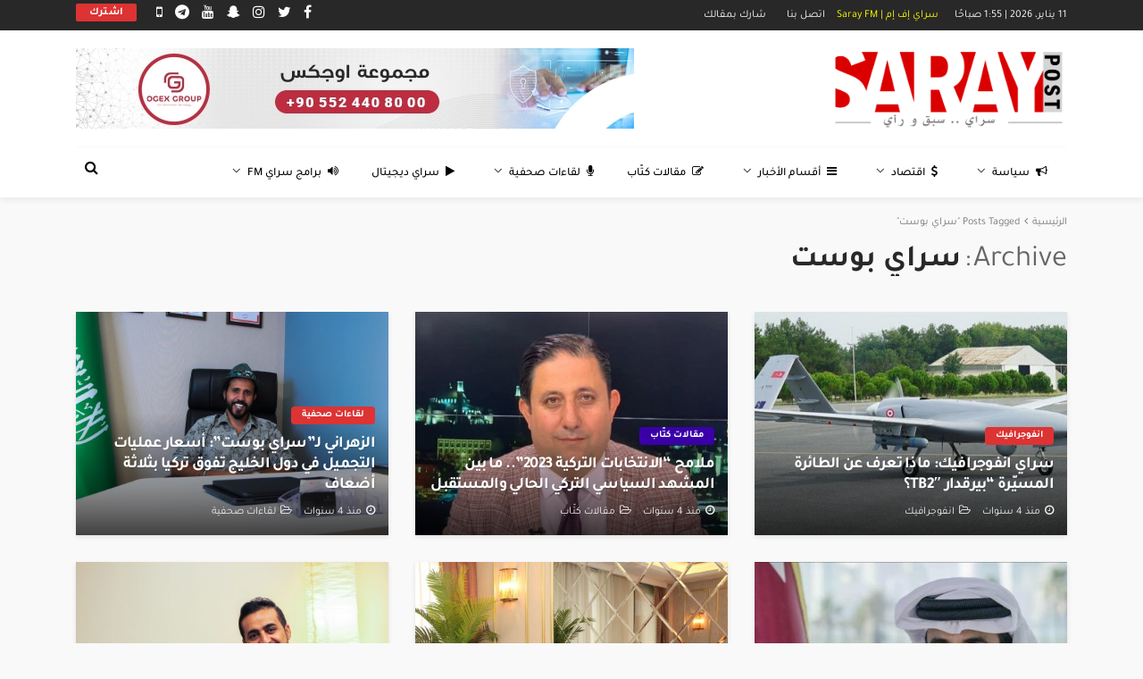

--- FILE ---
content_type: text/html; charset=utf-8
request_url: https://www.google.com/recaptcha/api2/aframe
body_size: -104
content:
<!DOCTYPE HTML><html><head><meta http-equiv="content-type" content="text/html; charset=UTF-8"></head><body><script nonce="waHI654e6GPAIMJwJ16vsg">/** Anti-fraud and anti-abuse applications only. See google.com/recaptcha */ try{var clients={'sodar':'https://pagead2.googlesyndication.com/pagead/sodar?'};window.addEventListener("message",function(a){try{if(a.source===window.parent){var b=JSON.parse(a.data);var c=clients[b['id']];if(c){var d=document.createElement('img');d.src=c+b['params']+'&rc='+(localStorage.getItem("rc::a")?sessionStorage.getItem("rc::b"):"");window.document.body.appendChild(d);sessionStorage.setItem("rc::e",parseInt(sessionStorage.getItem("rc::e")||0)+1);localStorage.setItem("rc::h",'1769024334860');}}}catch(b){}});window.parent.postMessage("_grecaptcha_ready", "*");}catch(b){}</script></body></html>

--- FILE ---
content_type: text/css; charset=utf-8
request_url: https://saraypost.com/wp-content/cache/min/1/wp-content/themes/bingo/assets/css/theme-responsive.css?ver=1749327232
body_size: 7304
content:
@media only screen and (min-width:1200px){.header-style-7 .mega-category-menu.mega-menu-wrap.sub-menu>*{max-width:1120px;margin:auto!important}.header-style-7 .mega-col-menu.mega-menu-wrap.sub-menu{left:45%}}@media only screen and (max-width:1199px) and (min-width:992px){.ruby-container{max-width:974px!important}.mega-col-menu.mega-menu-wrap.sub-menu .mega-col-menu-ad{display:none}.mega-col-menu.mega-menu-wrap.sub-menu{left:-20px}.header-style-7 .mega-col-menu.mega-menu-wrap.sub-menu{left:50%}.header-style-1 .logo-wrap,.header-style-6 .logo-wrap,.header-style-8 .logo-wrap,.header-style-9 .logo-wrap{max-width:306px}.mega-menu-wrap .post-wrap.post-grid-m2 .post-thumb{min-height:119px}.header-wrap .logo-inner img{max-height:85px}.logo-text h1{font-size:34px;line-height:1}.post-title.is-size-1 h1,.single-post-overlay-outer .single-title.post-title h1{font-size:.8em;line-height:1.2}.site-tagline{font-size:16px;line-height:1}.header-inner .banner-ad-wrap{max-width:595px;max-height:85px}.header-search-result .post-thumb-outer,.header-search-result .post-thumb-outer img{height:165px}.post-body{padding:20px}.post-title.is-size-1>*{font-size:.8em}.post-title.is-size-4>*{font-size:.8em}.post-cat-info{margin-bottom:7px}.is-top-format.post-format-wrap,.is-top-format.post-format-wrap.is-big-icon{top:15px;right:15px}.post-cat-info.is-absolute{bottom:15px;left:15px}.post-feat-2 .post-cat-info,.fw-block-g2 .post-meta-info-right{display:none}.post-feat-1 .post-thumb-outer{height:356px}.post-feat-1 .thumbnail-resize img{min-width:680px;height:auto}.post-feat-2 .post-thumb-outer{height:178px}.post-feat-2 .thumbnail-resize img{min-width:300px}.header-style-3 .no-menu p,.header-style-3 .main-menu-inner>li>a,.header-style-3 .header-search-popup .btn,.header-style-7 .no-menu p,.header-style-7 .main-menu-inner>li>a{font-size:.9em;padding:0 10px}.post-list-1 .post-list-content{height:200px}.is-entry-padding .is-author-bottom .single-content-wrap{margin-left:60px}.is-entry-padding .is-author-bottom .banner-ad-bottom-single{margin-left:-90px}.single-post-left,.author-thumb-wrap img{max-width:110px}.is-author-top .author-content-wrap>*{font-size:.93em}.is-author-top .banner-ad-bottom-single{margin-left:-180px}.review-box-wrap .review-title h3{font-size:20px}.entry blockquote p{font-size:26px;line-height:34px}.alignleft,.alignright{max-width:300px!important}.fw-block-3 .post-wrap.post-feat-7 .post-thumb-outer{height:186px}.fw-block-3 .post-wrap.post-feat-7 .post-thumb-outer img{min-width:280px}.fw-block-3 .post-feat-3 .thumbnail-resize img{min-width:500px;height:374px}.fw-block-3 .post-feat-3 .post-thumb-outer{height:372px}.post-title.is-size-5>*{font-size:.85em;line-height:1.3}.post-feat-6 .post-thumb-outer{height:360px}.post-feat-6 .thumbnail-resize img{min-width:620px}.post-title.is-size-2>*{font-size:.9em}.post-feat-4 .post-thumb-outer{height:225px;margin-bottom:0}.post-feat-4 .thumbnail-resize img{min-width:340px}.post-feat-8 .post-thumb-outer{height:350px}.post-feat-8 .is-bg-thumb .thumbnail-resize img{min-width:250px;height:auto}.post-wrap.post-feat-8 .is-header-overlay{padding:0 15px 15px 15px}.fw-block-g5 .post-gallery-1 .post-thumb-outer{height:314px}.fw-block-g5 .post-gallery-1 .post-thumb-outer img{height:314px}.post-overlay-2 .post-thumb-outer{height:395px}.post-overlay-2 .thumbnail-resize img{min-width:395px}.hs-block-3 .post-grid-1 .post-body{padding:30px}.hs-block-3 .post-title.is-size-4>*{font-size:inherit}.hs-block-6 .post-overlay-1 .post-thumb-outer{height:360px}.hs-block-6 .post-overlay-1 .thumbnail-resize img{min-width:360px}.hs-block-6 .post-overlay-4 .post-thumb-outer{height:165px}.hs-block-6 .post-overlay-4 .thumbnail-resize img{min-width:250px;height:auto}.hs-block-8 .post-list-1 .post-list-content,.hs-block-9 .post-list-1 .post-list-content{height:178px}.post-wrap.post-list-1,.post-list-1 .post-thumb-outer img{height:310px}.post-title.is-size-3>*{font-size:.85em}.post-wrap.post-list-2,.post-list-2 .post-thumb-outer img{height:260px}.post-list-2 .post-body{padding:16px 20px}.post-wrap.post-list-2 .post-list-content{height:167px}.post-list-3 .post-thumb-outer{width:100px;height:80px}.post-list-3 .post-body{margin-left:115px}.sb-widget-social-counter .style-1 .counter-element i{font-size:35px;line-height:35px}.sb-widget-social-counter .style-1 .counter-element>a{padding-top:12px;padding-bottom:12px}.style-1 .counter-element-inner .num-count{font-size:1.1em;margin-top:1px}.style-1 .counter-element-inner .text-count{font-size:.8em;line-height:18px}.post-list-4 .post-thumb-outer{width:80px;max-width:80px;height:68px}.post-list-4 .post-thumb-outer img{height:68px}.post-list-4 .post-body{margin-left:80px;padding:8px 10px 0 10px}.style-7.post-widget-inner .post-counter{font-size:16px;line-height:36px;width:36px;height:36px}.widget .style-6 .post-overlay-4 .post-thumb-outer,.widget .style-2 .post-overlay-4 .post-thumb-outer{height:160px}.ruby-recent-comments .comment-img{margin-right:15px}.ruby-recent-comments .comment-img img{width:68px;height:68px}.comment-list-content p{font-size:.85em;margin-left:84px}.subscribe-wrap{padding:25px}.subscribe-title-wrap h3{font-size:26px}}@media only screen and (max-width:991px){.ruby-container{max-width:750px!important}.ruby-page-wrap{margin-top:30px}.ruby-page-wrap .ruby-content-wrap>:last-child{margin-bottom:10px}.related-video-slider.slider-init{height:150px}.container-inner,.latest-blog-wrap .block-header-wrap,.single-post-feat-bg-outer,.author-team-page-title{margin-right:10px;margin-left:10px}.author-team-page-title{margin-bottom:20px}.author-team-page-title h1{font-size:30px}.ruby-block-inner,.single-inner,.single-inner .box-related-content .post-wrap.post-list-1{padding-right:10px;padding-left:10px}.sidebar-inner,.is-sidebar-left .sidebar-inner{margin-bottom:20px;padding-right:10px;padding-left:10px}.blog-wrap .post-wrap.post-list-2,.blog-wrap .post-wrap.post-list-1{padding-right:10px;padding-left:10px}.page-template .latest-blog-wrap .post-wrap,.blog-wrap .post-wrap,ul.widget-tab-nav,.widget-tab-content .post-wrap.post-list-4,.widget .post-wrap,.footer-wrap .widget-title.block-title{margin-bottom:20px}.widget-tab-content .post-wrap.post-list-4:last-child{margin-bottom:0}.widget-tab-content,.sidebar-wrap .post-widget-inner.style-1,.sidebar-wrap .post-widget-inner.style-2,.sidebar-wrap .post-widget-inner.style-4,.sidebar-wrap .post-widget-inner.style-6,.sidebar-wrap .post-widget-inner.style-7,.sidebar-wrap .post-widget-inner.style-5{padding:20px 10px}.page-template-page-composer .site-inner>*:first-child,.blog .site-inner>*:not(.blog-wrap):first-child{padding-top:20px}.page-template-page-composer .site-inner>*:first-child .fw-block-4.is-background,.page-template-page-composer .site-inner>*:first-child .fw-block-1{margin-top:-30px}.breaking-news-wrap{margin-top:-15px}.single-post-4 .single-post-content-wrap{margin-top:-70px}.header-style-2 .header-inner .banner-ad-wrap,.header-style-6 .header-inner .banner-ad-wrap,.header-style-7 .header-inner .banner-ad-wrap,.header-style-8 .header-inner .banner-ad-wrap,.header-style-9 .header-inner .banner-ad-wrap{margin:10px 0}.header-style-3 .header-inner .banner-ad-wrap,.header-style-4 .header-inner .banner-ad-wrap,.header-style-5 .header-inner .banner-ad-wrap{margin:10px}.post-list-2 .post-body{padding:16px 20px}.post-list-2 .post-thumb img{min-width:245px}.post-list-1 .post-body{padding:20px}.header-inner .logo-wrap{margin-top:20px;margin-bottom:20px}.logo-wrap.is-logo-text{height:auto!important}.logo-text h1{font-size:26px;line-height:1}.site-tagline{font-size:12px;line-height:1}.header-inner .banner-background-image .logo-inner img{max-height:100px}.navbar-left>*{margin-right:10px}.header-social-wrap{margin-top:2px}.header-social-inner a{font-size:14px;line-height:28px;width:28px;height:28px;margin:8px 4px 0 4px}.ruby-block-wrap.is-background{padding-top:30px;padding-bottom:30px}.post-wrap{margin-right:10px;margin-bottom:30px;margin-left:10px}.post-body{padding:10px 10px 20px 10px}.hs-block-15 .post-list-3.post-wrap:last-child,.hs-block-16 .post-wrap.post-list-m1:last-child,.hs-block-17 .post-list-3.post-wrap:last-child,.hs-block-18 .post-wrap.post-list-m1:last-child{padding-bottom:0}.post-classic-2 .post-body,.post-classic-1 .post-body{padding:20px}.fw-block-g2 .post-wrap .post-body{padding:15px}.fw-block-1,.fw-block-2,.fw-block-3,.fw-block-4,.fw-block-5,.fw-block-6,.fw-block-7,.fw-block-g5,.fw-block-g6,.fw-block-v1,.fw-block-v2,.block-ad,.post-wrap.post-overlay-3{margin-bottom:30px}.ajax-pagination{margin-bottom:10px}.ajax-pagination.ajax-loadmore a{margin-bottom:20px}.single-wrap.ruby-section{margin-top:30px}.sidebar-inner .widget:not(.sb-widget-subscribe),.widget .style-6 .post-outer{margin-bottom:20px}.sidebar-inner .widget.sb-widget-subscribe{margin-bottom:20px}.sidebar-inner .widgetwidget.sb-widget-cat-banner{padding:0}.ajax-filter-dropdown-list{right:-10px}.block-title h3{font-size:.95em}.fw-block-2 .block-content-wrap,.fw-block-3 .block-content-wrap{margin-right:10px;margin-left:10px}.block-content-inner,.post-list-inner{margin-right:-10px;margin-left:-10px}.ruby-block-wrap .post-list-inner .col-left{z-index:9;padding-left:10px}.single-page-post{margin-bottom:40px}.post-title.is-size-1,.post-title.is-size-2,.post-title.is-size-3,.post-title.is-size-4,.post-title.is-size-5,.post-title.is-size-5{line-height:1}.post-cat-info{margin-bottom:7px}.cat-info-el{height:auto;padding-right:10px;padding-left:10px}.post-cat-info.is-absolute{bottom:10px;left:10px}.post-meta-info{margin-top:7px}.meta-info-el.meta-info-author img{width:20px;vertical-align:-6px}.post-review-wrap .review-info-score,.post-review-wrap.is-big-review .review-info-score{font-size:14px!important;line-height:40px!important;width:30px!important;height:40px!important;padding:0}.post-format-wrap.is-big-icon .post-format,.post-format-wrap .post-format{width:34px;height:34px}.is-top-format.post-format-wrap,.is-top-format.post-format-wrap.is-big-icon{top:10px;right:10px}.post-wrap .is-header-overlay,.post-feat-7.post-wrap .is-header-overlay,.post-feat-4.post-wrap .is-header-overlay{padding:0 10px 10px 10px}.navbar-social-wrap,.post-feat-2 .post-meta-info,.post-feat-7 .post-meta-info,.logo-wrap,.main-menu-wrap,.topbar-wrap,.post-feat-2 .post-cat-info,.fw-block-g2 .post-meta-info-right{display:none}.header-style-1 .banner-ad-wrap,.header-style-6 .banner-ad-wrap,.header-style-8 .banner-ad-wrap,.header-style-9 .banner-ad-wrap{max-width:720px;max-height:100%;margin:auto}.logo-mobile-wrap{display:block}.header-search-result{display:none!important}.ajax-loadmore-link,input#comment-submit,a.box-comment-btn,.header-search-more button{font-size:11px;line-height:30px;padding:0 18px}.sidebar-footer{padding-right:10px;padding-left:10px}.column-footer-inner{margin-right:0;margin-left:0}.header-style-3 .no-menu p,.header-style-3 .main-menu-inner>li>a,.header-style-7 .no-menu p,.header-style-7 .main-menu-inner>li>a{font-size:.7em;line-height:60px;padding:0 7px}.header-style-3 .header-search-popup .btn,.header-style-7 .header-search-popup .btn{line-height:60px;right:-10px}.header-style-3 .header-inner .logo-wrap,.header-style-7 .header-inner .logo-wrap{height:60px}.header-style-3 .logo-wrap img,.header-style-7 .logo-wrap img{max-height:58px!important}.header-style-3 .navbar-search{padding:0 8px}.header-style-3 .navbar-right,.header-style-7 .navbar-right{font-size:18px;line-height:60px}.header-style-3 .off-canvas-btn-wrap{padding:0 13px}.header-style-3 .off-canvas-btn,.header-style-7 .off-canvas-btn{height:60px}.header-style-3 .off-canvas-btn .ruby-trigger,.header-style-7 .off-canvas-btn .ruby-trigger{height:60px;margin-top:-30px}.header-style-3 .header-search-popup #ruby-search-input,.header-style-7 .header-search-popup #ruby-search-input{padding-top:4px;padding-right:30px;padding-bottom:4px}.header-style-3 .ruby-close-search{top:12px;right:35px}.mega-col-menu.mega-menu-wrap.sub-menu{left:-10px}.mega-col-menu.mega-menu-wrap.sub-menu .sub-menu.is-sub-default{min-width:690px}.mega-col-menu.mega-menu-wrap.sub-menu>ul.sub-menu.is-sub-default>li>a,.main-menu-inner .sub-menu{min-width:150px}.post-meta-share-inner:before{font-size:11px;line-height:28px;width:28px;height:28px}.share-bar-el i{font-size:11px;line-height:30px;width:28px;height:28px}.post-meta-share-inner .social-sharing a:nth-child(1){-moz-transform:translate3d(28px,0,0);-ms-transform:translate3d(28px,0,0);-o-transform:translate3d(28px,0,0);-webkit-transform:translate3d(28px,0,0);transform:translate3d(28px,0,0)}.post-meta-share-inner .social-sharing a:nth-child(2){-moz-transform:translate3d(60px,0,0);-ms-transform:translate3d(60px,0,0);-o-transform:translate3d(60px,0,0);-webkit-transform:translate3d(60px,0,0);transform:translate3d(60px,0,0)}.post-meta-share-inner .social-sharing a:nth-child(3){-moz-transform:translate3d(92px,0,0);-ms-transform:translate3d(92px,0,0);-o-transform:translate3d(92px,0,0);-webkit-transform:translate3d(92px,0,0);transform:translate3d(92px,0,0)}.post-meta-share-inner .social-sharing a:nth-child(4){-moz-transform:translate3d(124px,0,0);-ms-transform:translate3d(124px,0,0);-o-transform:translate3d(124px,0,0);-webkit-transform:translate3d(124px,0,0);transform:translate3d(124px,0,0)}.post-meta-share-inner .social-sharing a:nth-child(5){-moz-transform:translate3d(156px,0,0);-ms-transform:translate3d(156px,0,0);-o-transform:translate3d(156px,0,0);-webkit-transform:translate3d(156px,0,0);transform:translate3d(156px,0,0)}.post-meta-share-inner .social-sharing a:nth-child(6){-moz-transform:translate3d(188px,0,0);-ms-transform:translate3d(188px,0,0);-o-transform:translate3d(188px,0,0);-webkit-transform:translate3d(188px,0,0);transform:translate3d(188px,0,0)}.post-meta-share-inner .social-sharing a:nth-child(7){-moz-transform:translate3d(220px,0,0);-ms-transform:translate3d(220px,0,0);-o-transform:translate3d(220px,0,0);-webkit-transform:translate3d(220px,0,0);transform:translate3d(220px,0,0)}.post-meta-share-inner .social-sharing a:nth-child(8){-moz-transform:translate3d(252px,0,0);-ms-transform:translate3d(252px,0,0);-o-transform:translate3d(252px,0,0);-webkit-transform:translate3d(252px,0,0);transform:translate3d(252px,0,0)}.post-meta-share-inner .social-sharing a:nth-child(9){-moz-transform:translate3d(284px,0,0);-ms-transform:translate3d(284px,0,0);-o-transform:translate3d(284px,0,0);-webkit-transform:translate3d(284px,0,0);transform:translate3d(284px,0,0)}.single-post-top{margin-bottom:15px;padding-bottom:2px}.breadcrumb-wrap{font-size:10px}.single-post-format-2 .breadcrumb-wrap,.single-post-format-3 .breadcrumb-wrap{margin-top:-15px;margin-bottom:20px}.single-box.single-widget{margin-top:20px}.post-title.is-size-1 h1,.single-post-overlay-outer .single-title.post-title h1{font-size:.75em;line-height:1.2}.total-number{font-size:16px;line-height:16px}.total-caption{font-size:9px;line-height:9px}.entry blockquote p{font-size:25px;line-height:33px}.alignleft,.alignright{max-width:250px!important}.single-post-share-big-inner>*{font-size:12px;line-height:32px;padding:0 20px}.single-post-share-big-inner i{font-size:16px;margin-right:8px}.single-post-share-header .single-share-bar-el{margin-left:2px}.single-post-share-header .single-share-bar-el i{font-size:12px;line-height:26px;width:26px;height:26px}.is-entry-padding .is-author-bottom .single-content-wrap,.is-author-top .single-content-wrap{margin-left:0}.is-entry-padding .is-author-bottom .banner-ad-bottom-single,.is-author-top .banner-ad-bottom-single{margin-left:-30px}.review-box-wrap{padding:20px}.review-box-wrap .review-title h3{font-size:19px}.review-description{font-size:11px;line-height:22px}.review-el .review-info-score{font-size:16px;line-height:22px}.review-summary-inner .post-review-info{width:70px;height:80px}.post-review-info .review-info-score{font-size:32px}.review-box-wrap .review-summary-wrap h3{font-size:15px;margin-top:20px;margin-left:90px}.review-box-wrap .review-summary-wrap .review-summary-desc{font-size:13px;line-height:20px;margin-bottom:20px;margin-left:90px}.single-nav,.single-box-author{margin-top:20px}.single-post-box-related{margin-top:20px;margin-bottom:10px}.single-post-format-2 .breadcrumb-wrap,.single-post-format-3 .breadcrumb-wrap,.single-post-5 .breadcrumb-wrap{margin-bottom:20px}.single-post-5 .single-post-header{padding:0 15px 15px 15px}.single-author-bottom .author-thumb-wrap img,.author-thumb-wrap img{max-width:75px}.single-author-bottom .author-content-wrap .author-title,.single-author-bottom .author-description,.single-author-bottom .ruby-author-bttom-wrap{margin-left:87px}.author-content-wrap .author-title{font-size:13px;margin-bottom:10px}.author-page-wrap .single-author-inner{padding:25px 20px}.author-page-wrap .author-content-wrap .author-title,.author-page-wrap .author-title,.author-page-wrap .author-description{margin-left:90px}.author-page-wrap .author-social{margin-left:80px}.ruby-author-links,.single-author-bottom .author-social{margin-top:10px}.ruby-author-links a{font-size:8px;line-height:23px;padding:0 12px}.author-social a{font-size:.9em;line-height:23px}.single-nav .nav-left{padding-right:10px}.ruby-nav-icon{font-size:13px;line-height:28px;width:28px;height:28px}.nav-left-icon{margin-right:10px}.single-post-left{position:inherit;top:20px;left:0;max-width:100%;margin-top:20px;padding:20px;background-color:#fafafa}.single-inner .box-related-content{margin-right:-10px;margin-bottom:10px;margin-left:-10px}.box-related-content .post-feat-4 .post-thumb-outer,.box-related-content .post-feat-4 .post-thumb-outer img{height:200px}.is-grid-style-2 .post-wrap .is-header-overlay{padding:10px 10px 0 10px}.is-grid-style-2 .is-top-format.post-format-wrap,.is-grid-style-2 .is-top-format.post-format-wrap.is-big-icon{bottom:10px;left:10px}.is-grid-style-2 .post-review-wrap{right:0;bottom:0}.is-grid-style-3 .is-top-format.post-format-wrap,.is-grid-style-3 .is-top-format.post-format-wrap.is-big-icon{right:10px;bottom:10px}.hs-block-6 .block-content-wrap{padding:20px 20px 0 20px}.hs-block-3 .block-content-wrap{padding:20px 20px 0 20px}.hs-block-8 .block-content-wrap,.hs-block-9 .block-content-wrap,.hs-block-11 .block-content-wrap,.hs-block-12 .block-content-wrap{padding:20px 20px 0 20px}.block-bg-full .post-list-1,.hs-block-17 .post-wrap.post-overlay-1,.hs-block-18 .post-wrap.post-overlay-1{margin-bottom:30px}.hs-block-15 .post-list-3.post-wrap,.hs-block-16 .post-wrap.post-list-m1,.hs-block-17 .post-list-3.post-wrap,.hs-block-18 .post-wrap.post-list-m1{padding:0 10px}.post-list-3.post-wrap{margin-bottom:20px}.hs-block-8 .post-list-1 .post-list-content,.hs-block-9 .post-list-1 .post-list-content{height:auto}.hs-block-8 .post-excerpt,.hs-block-9 .post-excerpt{display:none}.hs-block-8 .post-meta-info-share,.hs-block-9 .post-meta-info-share{margin-top:30px}.ruby-block-wrap .post-list-inner .col-right{padding-right:10px}.post-meta-info-share{margin-top:20px}.footer-menu-inner li a{font-size:.88em;padding:0 6px}.footer-social-wrap a{font-size:13px;line-height:30px;display:inline-block;float:inherit;width:32px;height:32px;margin-left:3px}.column-footer-wrap{padding-bottom:10px}.sidebar-footer .widget{margin-bottom:20px}.sidebar-footer .widget:last-child{margin-bottom:40px}.footer-logo{display:block;float:inherit;overflow:hidden;width:100%;margin-right:0;text-align:center}.footer-menu-wrap,.footer-social-wrap{display:block;float:inherit;width:100%;text-align:center}.footer-copyright-wrap p{font-size:10px}.widget-social-link-info a i{font-size:20px;line-height:40px;width:40px;height:40px;margin:2px}.archive-page-header.has-bg-image{margin-bottom:30px}}@media only screen and (min-width:768px) and (max-width:991px){.post-title.is-size-1>*{font-size:.6em;line-height:1.2}.post-title.is-size-2>*{font-size:.75em}.post-title.is-size-3>*{font-size:.73em}.post-title.is-size-4>*{font-size:.75em}.post-title.is-size-5>*{font-size:.8em;line-height:1.3}.box-related-video-wrap .post-title.is-size-6>*{font-size:.9em;line-height:1.4}.post-grid-m2 .post-body{padding:8px}.widget .style-6 .post-overlay-4 .post-thumb-outer,.widget .style-2 .post-overlay-4 .post-thumb-outer{height:140px}.header-style-1 .banner-ad-wrap,.header-style-6 .banner-ad-wrap,.header-style-8 .banner-ad-wrap,.header-style-9 .banner-ad-wrap{display:block;max-width:470px;max-height:60px}.header-style-1 .logo-wrap,.header-style-6 .logo-wrap,.header-style-8 .logo-wrap,.header-style-9 .logo-wrap{float:left;max-width:250px}.header-wrap .logo-inner img{max-height:67px}.logo-wrap,.main-menu-wrap,.topbar-wrap{display:block}.logo-mobile-wrap{display:none}.main-menu-inner>li>a{padding:0 8px}.main-menu-inner a{font-size:.8em}.mega-col-menu.mega-menu-wrap.sub-menu .mega-col-menu-ad{display:none}.mega-menu-wrap .ruby-block-wrap{padding:10px 5px}.mega-menu-wrap .post-wrap.post-grid-m2 .post-thumb{min-height:80px}.mega-menu-wrap .post-wrap.post-grid-m2{margin:0 5px}.mega-menu-wrap .post-grid-m2 .post-body{margin-top:10px}.mega-menu-wrap .post-wrap.post-grid-m2 .post-title.is-size-5>*{font-size:.7em}.fw-block-2 .block-content-wrap,.fw-block-3 .block-content-wrap{margin-right:0;margin-left:0}.post-feat-1 .post-thumb-outer{height:284px}.post-feat-1 .thumbnail-resize img{min-width:516px;height:286px}.post-feat-2 .post-thumb-outer{height:142px}.post-feat-2 .thumbnail-resize img{min-width:240px}.fw-block-3 .post-wrap.post-feat-7 .post-thumb-outer{height:142px}.fw-block-3 .post-wrap.post-feat-7 .post-thumb-outer img{min-width:215px}.fw-block-3 .post-feat-3 .thumbnail-resize img{min-width:370px;height:286px}.fw-block-3 .post-feat-3 .post-thumb-outer{max-height:284px}.post-feat-7 .post-meta-info{display:none}.post-feat-6 .post-thumb-outer{height:250px}.post-feat-6 .thumbnail-resize img{min-width:450px}.fw-block-4-slider-el .post-feat-4 .post-thumb-outer{height:150px}.fw-block-4-slider-el .post-feat-4 .post-cat-info,.fw-block-4-slider-el .post-feat-4 .post-meta-info{display:none}.post-feat-8 .post-thumb-outer{height:280px}.post-feat-8 .is-bg-thumb .thumbnail-resize img{min-width:200px;height:auto}.fw-block-6 .post-feat-3 .post-thumb-outer{height:400px}.fw-block-6 .post-feat-3 .post-thumb-outer img{height:400px}.fw-block-g2 .post-wrap .post-body{padding:15px 10px}.fw-block-g2 .post-title.is-size-4 *{font-size:.7em}.fw-block-g2 .cat-info-el{padding-right:8px;padding-left:8px}.fw-block-g2 .meta-info-el.meta-info-author img{width:18px;vertical-align:-6px}.post-list-4 .post-thumb-outer{width:70px;max-width:70px;height:70px}.post-list-4 .post-body{margin-left:70px;padding:6px 10px}.post-list-4 .post-thumb-outer img{height:70px}.post-list-4 .post-body .post-title a{font-size:.9em}.fw-block-g5 .post-gallery-1 .post-thumb-outer{height:242px}.fw-block-g5 .post-gallery-1 .post-thumb-outer img{height:242px}.fw-block-v2 .video-playlist-iframe .post-thumb-outer,.fw-block-v2 .video-playlist-iframe-nav{height:310px;max-height:310px}.post-overlay-2 .post-thumb-outer{height:340px}.post-overlay-2 .thumbnail-resize img{min-width:340px}.hs-block-4 .block-content-wrap{padding:20px 20px 0 20px}.post-list-3 .post-thumb-outer{width:90px;max-width:90px;height:70px}.post-list-3 .post-body{margin-left:100px}.post-overlay-1 .post-thumb-outer{height:270px}.post-overlay-1 .post-thumb-outer img{min-width:270px}.hs-block-6 .post-overlay-1 .post-thumb-outer{height:320px}.hs-block-6 .post-overlay-1 .thumbnail-resize img{min-width:320px}.hs-block-6 .post-overlay-4 .post-thumb-outer{height:150px}.hs-block-6 .post-overlay-4 .thumbnail-resize img{min-width:230px;height:auto}.hs-block-33 .post-list-3 .post-meta-s{display:block}.post-wrap.post-list-1,.post-list-1 .post-thumb-outer img{height:263px}.post-wrap.post-list-2,.post-list-2 .post-thumb:not(.is-bg-thumb) img{height:215px}.post-meta-info-right{display:none}.post-list-1 .post-list-content{height:175px}.post-wrap.post-list-2 .post-list-content{height:143px}.sb-widget-social-counter .style-1 .counter-element{padding:3px}.sb-widget-social-counter .style-1 .counter-element>a{padding-top:10px;padding-bottom:10px}.sb-widget-social-counter .style-1 .counter-element i{font-size:25px;line-height:25px}.style-1 .counter-element-inner .num-count{font-size:inherit}.style-1 .counter-element-inner .text-count{font-size:.65em;line-height:14px}.subscribe-wrap{padding:25px 15px}.subscribe-icon-mail i{font-size:65px;top:-32px;right:-35px}.subscribe-title-wrap h3{font-size:22px;margin-bottom:10px}.subscribe-text-wrap{font-size:14px;margin-bottom:10px}.subscribe-form-wrap input[type="email"]{height:36px;padding-top:7px;padding-bottom:7px}.subscribe-form-wrap .mc4wp-form-fields input[type="submit"]{height:36px}.subscribe-wrap .newsletter-privacy{font-size:11px;margin-top:8px}.widget-tab-nav li a{font-size:11px;padding-top:8px;padding-bottom:8px}.widget-cat-banner-image img{height:100px}.cat-banner-overlay{margin-top:-16px}.cat-banner-overlay h1{font-size:10px;line-height:28px;padding:0 8px}.sb-widget-post .style-3 .post-overlay-1 .post-thumb-outer{height:300px}.sb-widget-post .style-3 .post-overlay-1 .post-thumb-outer img{min-width:300px}}@media only screen and (max-width:767px){.ruby-container,.header-wrap .ruby-container{max-width:100%!important;padding-right:10px!important;padding-left:10px!important}.off-canvas-btn-wrap.is-hidden{display:block!important}.blog-inner.ruby-container{padding-right:0!important;padding-left:0!important}.archive-header{display:block;overflow:hidden;justify-content:space-between;margin:10px 0 0 0;-ms-flex-pack:justify;-webkit-box-pack:justify}.header-wrap .banner-wrap.banner-background-image{display:none}.logo-mobile-inner a>*{position:absolute;top:0;right:0;bottom:0;left:0}.page-search-form{margin-top:10px}.page-search-form>*{width:100%}.single-page-wrap .breadcrumb-inner{margin-bottom:-10px}.page-not-found .nothing-found-wrap p,.content-404-inner p{font-size:15px}.is-absolute-breadcrumb .breadcrumb-inner{margin:0 15px}.single-post-wrap:not(.single-post-video-3) .ruby-container.single-post-box-related-video{padding-right:0!important;padding-left:0!important}.container-inner{margin-right:10px;margin-left:10px}.post-classic-2 .post-body{margin-top:-35px;margin-right:10px;margin-left:10px}.breaking-news-title{margin-right:10px}.single-post-header,.single-post-body{padding:20px}.is-author-top .banner-ad-bottom-single,.is-entry-padding .is-author-bottom .banner-ad-bottom-single,.banner-ad-bottom-single{margin-right:-20px;margin-left:-20px}.single-post-action{padding:10px}.post-classic-1 .post-body{padding:20px}.breaking-news-title .mobile-headline{display:block}.breaking-news-title span,.breaking-news-right{display:none}.breaking-news-inner.container-inner{margin-right:0;margin-left:0}.ruby-section-hs>.ruby-container{padding-right:0!important;padding-left:0!important}.block-header-wrap{margin-bottom:20px}.logo-mobile-text h1{font-size:18px}.post-title.is-size-3>*{font-size:.78em}.sidebar-inner{max-width:480px;margin-right:auto;margin-left:auto}.slick-dots{display:none!important}.fw-block-2 .ruby-block-inner.ruby-container,.fw-block-3 .ruby-block-inner.ruby-container,.fw-block-4 .ruby-block-inner.ruby-container,.fw-block-5 .ruby-block-inner.ruby-container,.fw-block-6 .ruby-block-inner.ruby-container{max-width:100%!important}.hs-block-6 .post-overlay-1 .post-thumb-outer,.hs-block-6 .post-overlay-1 .post-thumb-outer img,.post-overlay-2 .post-thumb-outer{height:420px}.post-overlay-2 .thumbnail-resize img{min-width:420px}.hs-block-6 .block-content-wrap{padding-bottom:20px}.hs-block-6 .post-wrap{margin-bottom:0}.hs-block-6 .post-overlay-4 .thumbnail-resize img{height:auto}.ruby-slider-nav{font-size:20px;line-height:32px;width:32px;height:32px}.ruby-slider-next{right:10px}.ruby-slider-prev{left:10px}.popup-thumbnail-slider-holder{max-width:650px;margin:50px auto}.popup-thumbnail-slider-image-holder,.popup-thumbnail-slider-image img,.popup-thumbnail-slider-image-holder img,.popup-thumbnail-slider-image{min-width:auto;max-height:300px}.is-widget-post-slider .ruby-slider-next{left:45px}.fw-block-3-slider.slider-init,.fw-block-5-slider.slider-init,.post-thumb-gallery-slider.slider-init{height:240px}.header-style-5 .main-menu-wrap,.header-style-6 .main-menu-wrap,.header-style-7 .header-inner .logo-wrap,.header-style-9 .main-menu-wrap{display:none}.header-style-5 .logo-mobile-wrap{text-align:center}.header-inner .banner-background-image .logo-inner img{max-height:70px;margin-bottom:7px}#header-image-parallax{height:230px}.pagination-wrap{height:auto;padding-right:10px;padding-left:10px}.pagination-num{display:inline-block;float:inherit;width:100%;text-align:center}.page-numbers{display:inline-block;float:inherit;margin:4px}.pagination-text{float:inherit;margin-top:7px}.hs-block-4 .post-overlay-2 .post-thumb-outer{height:420px}.fw-block-2-slider-el .col-right>*{float:left;width:50%}.fw-block-4-slider-el .post-feat-4 .post-cat-info,.fw-block-4-slider-el .post-feat-4 .post-meta-info{display:none}.fw-block-5-slider-el>*{width:100%}.fw-block-g2 .block-content-inner>*{float:left;width:50%}.fw-block-g2 .post-outer:nth-child(4n+1){clear:none}.fw-block-g2 .post-outer:nth-child(2n+1){clear:both}.fw-block-v1 .video-playlist-iframe .post-thumb-outer{width:100%;height:285px;margin-right:0}.fw-block-v1 .video-playlist-iframe .post-wrap{margin:20px 10px 0 10px}.fw-block-v1 .ruby-col-5{width:100%}.fw-block-v1 .post-thumb-outer{float:left;width:110px;height:auto;margin-right:15px;margin-bottom:0}.fw-block-v1 .video-playlist-iframe-nav .post-wrap{margin-right:0;margin-left:0}.video-playlist-iframe-nav .post-format-wrap .post-format{display:none}.fw-block-v1 .post-meta-info-media-duration{display:none}.fw-block-v2 .video-playlist-iframe .post-wrap{margin:20px 10px 10px 10px}.fw-block-v2 .video-playlist-iframe .post-thumb-outer{height:280px}.fw-block-v2 .video-playlist-iframe-nav{max-height:315px;margin-top:10px}.fw-block-v2.is-background .video-playlist-iframe-nav{margin-top:20px}.fw-block-v2 .video-playlist-iframe-nav .post-wrap{margin-left:10px}.fw-block-v2.is-background .video-playlist-iframe-nav .post-wrap{margin-left:0}.hs-block-14 .block-content-inner>*:not(:first-child){float:left;width:50%}.hs-block-14 .post-outer:nth-child(3n+2){clear:none}.hs-block-20 .block-content-inner>*{float:left;width:50%}.hs-block-20 .post-outer:nth-child(3n+1){clear:none}.hs-block-20 .post-outer:nth-child(2n+1){clear:both}.hs-block-29 .block-content-inner .block-content-holder>*:not(:first-child){float:left;width:50%}.hs-block-29 .post-outer:nth-child(7n+5){clear:none}.fw-block-g5 .post-gallery-1 .post-thumb-outer{height:250px}.fw-block-g5 .post-gallery-1 .post-thumb-outer img{height:250px}.post-title.is-size-1 h1,.single-post-overlay-outer .single-title.post-title h1{font-size:.66em;line-height:1.15}.box-related-video-wrap .post-title.is-size-6>*{font-size:.9em;line-height:1.4}.entry blockquote p{font-size:22px;line-height:30px}.alignleft,.alignright{display:block;float:none;clear:both;max-width:100%!important;margin-right:auto;margin-left:auto}.box-related-content .post-feat-4 .post-thumb-outer,.box-related-content .post-feat-4 .thumbnail-resize img{height:220px}.single-nav .nav-left{margin-bottom:-1px;padding-right:0;padding-bottom:15px;border-right:none;border-bottom:1px solid rgba(0,0,0,.02)}.single-nav .nav-right{padding-top:15px;padding-left:0;border-top:1px solid rgba(0,0,0,.02);border-left:none}.single-author-wrap.single-author-bottom{padding:20px;text-align:center}.single-author-bottom .author-thumb-wrap,.single-author-bottom .author-content-wrap .author-title,.single-author-bottom .author-description,.single-author-bottom .ruby-author-bttom-wrap,.single-author-bottom .ruby-author-links,.is-author-bottom .author-content-wrap .author-title>*{display:block;float:inherit;margin-left:0}.single-author-bottom .author-social a,.single-author-bottom .author-social{display:inline-block;float:inherit;text-align:center}.search-page-content.page-not-found,.content-404{margin:30px auto}.page-not-found .nothing-found-wrap,.content-404-inner{margin-right:0;margin-left:0}.page-title{font-size:28px;line-height:1.3}.sb-widget-post .style-3 .post-overlay-1 .post-thumb-outer{height:300px}.sb-widget-post .style-3 .post-overlay-1 .post-thumb-outer img{min-width:300px}.header-style-7 .navbar-inner{padding:0 10px}.header-style-7 .navbar-right{right:10px}.comment-form input[type="text"],.comment-form input[type="tel"],.comment-form input[type="email"]{width:100%}.banner-background-color .banner-inner,.banner-inner{border-bottom:none}.header-style-1 .banner-ad-inner{padding-top:10px;padding-bottom:10px}.single-post-share-big-inner>*{width:100%;min-width:auto;margin-right:10px!important;margin-left:10px!important}.single-post-top .meta-info-date-full{display:none}.is-date-full .breadcrumb-wrap .breadcrumb-inner{width:100%}.sidebar-footer{padding-right:0;padding-left:0}.is-block-third .ruby-block-inner.ruby-container,.is-block-half .ruby-block-inner.ruby-container{padding-right:0!important;padding-left:0!important}.is-layout_grid_small .blog-inner .content-without-sidebar .post-outer:nth-child(2n+1),.is-layout_grid_small .blog-inner .content-with-sidebar .post-outer:nth-child(2n+1){clear:both}.is-layout_grid_small .blog-inner .content-with-sidebar .post-outer:nth-child(3n+1){clear:none}.sb-widget-post .post-feat-4 .post-thumb-outer{height:180px}.single-inner,.sidebar-inner{padding-right:0!important;padding-left:0!important}.single-inner.attachment-inner{padding:20px!important}.ruby-section-hs .sidebar-inner,.blog-wrap .sidebar-inner{padding-right:10px!important;padding-left:10px!important}.top-footer-wrap .widget.null-instagram-feed .instagram-pics li{float:left;width:25%}.top-footer-wrap .widget.null-instagram-feed .instagram-pics li{float:left;width:25%}}@media only screen and (max-width:767px) and (min-width:480px){.ruby-container{max-width:462px!important}.post-feat-1 .post-thumb-outer,.fw-block-3 .post-feat-3 .post-thumb-outer{height:320px}.post-feat-1 .thumbnail-resize img,.fw-block-3 .post-feat-3 .thumbnail-resize img{top:-50%;min-width:900px;height:auto}.post-feat-2 .post-thumb-outer,.fw-block-3 .post-wrap.post-feat-7 .post-thumb-outer{height:150px}.post-feat-2 .thumbnail-resize img,.post-feat-7 .thumbnail-resize img{top:-50%;min-width:384px;height:auto;backface-visibility:hidden;-webkit-backface-visibility:hidden}.post-title.is-size-1>*{font-size:.6em}.post-title.is-size-2>*{font-size:.9em}.post-title.is-size-4>*{font-size:.85em}.fw-block-4-slider-el .ruby-post-top{width:50%}.fw-block-4-slider-el .post-title.is-size-2>*{font-size:.65em}.post-feat-6 .post-thumb-outer{height:220px}.post-feat-6 .thumbnail-resize img{min-width:400px;height:220px}.fw-block-4-slider-el .ruby-post-bottom{width:33.33%}.post-feat-4 .post-thumb-outer{height:160px}.post-feat-4 .thumbnail-resize img{min-width:270px;height:160px}.fw-block-5-slider-el>*{width:50%}.post-feat-8 .post-thumb-outer{height:210px}.post-feat-8 .is-bg-thumb .thumbnail-resize img{top:-50%;height:auto}.fw-block-4-slider-el .post-title.is-size-4>*{font-size:.8em}.fw-block-6 .post-feat-3 .post-thumb-outer{height:350px}.fw-block-6 .post-feat-3 .post-thumb-outer img{height:350px}.fw-block-6 .post-feat-3 .is-header-overlay{padding:0 80px 20px 20px}.post-wrap.post-list-1,.post-wrap.post-list-2{height:auto}.post-list-inner .col-left{float:left;width:170px;height:145px;margin-left:0;padding-left:0}.post-list-1 .post-thumb-outer img,.post-list-2 .post-thumb:not(.is-bg-thumb) img{min-width:170px;height:145px}.post-list-1 .post-body,.post-list-2 .post-body{margin-right:0;margin-left:170px;padding:20px}.post-list-1.is-right-thumb .post-list-inner .col-right .post-body,.post-list-2.is-right-thumb .post-list-inner .col-right .post-body{margin-left:0}.post-list-2 .post-thumb img{min-width:170px}.post-list-1 .post-list-content,.post-wrap.post-list-2 .post-list-content{height:auto}.post-list-1 .post-excerpt,.post-list-1 .post-meta-info-share,.post-list-2 .post-excerpt,.post-list-2 .post-meta-info-share{display:none}}@media only screen and (max-width:479px){.container-inner{margin-right:0;margin-left:0}.entry .nf-form-content input,.wpcf7 input{max-width:83%}.box-related-video-wrap .post-thumb img{max-height:80px}.fw-block-2 .block-content-wrap,.fw-block-3 .block-content-wrap,.fw-block-4 .block-content-wrap,.fw-block-5 .block-content-wrap,.fw-block-6 .block-content-wrap,.fw-block-2 .block-content-inner,.fw-block-3 .block-content-inner,.fw-block-4 .block-content-inner,.fw-block-5 .block-content-inner,.fw-block-6 .block-content-inner{margin-right:0;margin-left:0}.popup-thumbnail-slider-holder{max-width:430px;margin:40px auto}.popup-thumbnail-slider-image-holder,.popup-thumbnail-slider-image img,.popup-thumbnail-slider-image-holder img,.popup-thumbnail-slider-image{min-width:auto;max-height:200px}.popup-thumbnail-slider-nav-el img{height:90px}.header-style-3 .logo-wrap img,.header-style-7 .logo-wrap img{max-height:45px!important}.header-social-wrap{margin-top:2px}.header-social-inner a{font-size:12px;line-height:26px;width:26px;height:26px;margin:6px 3px 0 3px}.header-style-3 .ruby-close-search{right:10px}.post-title.is-size-1>*{font-size:.55em;line-height:1.25}.post-title.is-size-2>*{font-size:.65em}.post-title.is-size-4>*{font-size:.9em}.ruby-slider-prev{left:7px}.ruby-slider-next{right:7px}.meta-info-el.meta-info-author img{width:18px;vertical-align:-5px}.ruby-coll-scroll>*{display:inline-block!important;float:none!important;width:100%!important;white-space:normal!important}.ruby-coll-scroll{font-size:0;overflow-x:auto;overflow-y:hidden;width:100%;height:138px;white-space:nowrap}.ruby-coll-scroll::-webkit-scrollbar{height:8px;background:#eee}.ruby-coll-scroll::-webkit-scrollbar-corner{display:block;border-radius:4px;background-color:#55acee}.ruby-coll-scroll::-webkit-scrollbar-thumb{border-radius:4px;background-color:#55acee}.ruby-col-5{width:100%}.post-feat-1 .post-thumb-outer,.post-feat-3 .post-thumb-outer,.fw-block-3 .post-feat-3 .post-thumb-outer,.post-feat-6 .post-thumb-outer{height:220px}.post-feat-1 .thumbnail-resize img,.fw-block-3 .post-feat-3 .thumbnail-resize img,.post-feat-6 .thumbnail-resize img{min-width:435px;height:220px}.post-feat-2 .post-thumb-outer,.fw-block-3 .post-wrap.post-feat-7 .post-thumb-outer{height:130px}.post-feat-2 .thumbnail-resize img,.post-feat-7 .thumbnail-resize img,.post-feat-4 .thumbnail-resize img{min-width:300px;height:auto;backface-visibility:hidden;-webkit-backface-visibility:hidden}.fw-block-1 .post-wrap.post-feat-2,.fw-block-2-slider-el .col-right>*,.fw-block-3 .post-wrap.post-feat-7{float:inherit;width:100%}.post-feat-8 .post-thumb-outer{height:200px}.post-feat-8 .is-bg-thumb .thumbnail-resize img{top:-50%;height:auto;backface-visibility:hidden;-webkit-backface-visibility:hidden}.fw-block-6 .post-feat-3 .post-thumb-outer{height:280px}.fw-block-6 .post-feat-3 .post-thumb-outer img{height:280px}.fw-block-6 .post-feat-3 .is-header-overlay{padding:0 15px 15px 15px}.fw-block-g2 .post-wrap .post-body{padding:12px}.fw-block-g2 .post-meta-info{display:none}.fw-block-v1 .video-playlist-iframe .post-thumb-outer{height:190px}.fw-block-v2 .video-playlist-iframe .post-thumb-outer{height:190px}.fw-block-v1 .post-thumb-outer{width:90px}.fw-block-v2 .video-playlist-iframe-nav{max-height:210px}.hs-block-2 .col-right .post-thumb-outer img{height:100px}.hs-block-33 .video-playlist-iframe-nav{padding:0 10px}.hs-block-8 .post-list-inner .col-left{padding-left:10px!important}.hs-block-8 .post-list-1 .post-body,.hs-block-9 .post-list-1 .post-body,.post-list-2 .post-body{margin-left:135px}.post-list-1.is-right-thumb .post-list-inner .col-right .post-body,.post-list-2.is-right-thumb .post-list-inner .col-right .post-body{margin-left:0}.hs-block-6 .post-overlay-4 .post-thumb-outer{height:160px}.hs-block-6 .post-overlay-4 .thumbnail-resize img{height:auto}.hs-block-33 .post-title.is-size-6>*{font-size:.9em;line-height:1.4}.post-wrap.post-list-1,.post-wrap.post-list-2{height:auto}.post-list-inner .col-left{float:left;width:110px;height:85px;margin-left:0;padding-left:0!important}.post-list-1 .post-thumb-outer{width:110px}.post-list-1 .post-thumb-outer img,.post-list-2 .post-thumb:not(.is-bg-thumb) img{min-width:110px;height:85px}.post-list-1 .post-body,.post-list-2 .post-body{margin-right:0;margin-left:110px;padding:10px}.post-list-2 .post-thumb img{min-width:120px}.post-list-1 .post-list-content,.post-wrap.post-list-2 .post-list-content{height:auto}.post-list-1 .post-title.is-size-3>*,.post-list-2 .post-title.is-size-4>*{font-size:.65em;line-height:1.4}.post-list-1 .post-excerpt,.post-list-1 .post-meta-info-share,.post-list-1 .post-cat-info,.post-list-1 .post-meta-info-right,.post-list-1 .post-meta-info-media-duration,.post-list-2 .post-excerpt,.post-list-2 .post-meta-info-share,.post-list-2 .post-cat-info,.post-list-2 .post-meta-info-right,.post-list-2 .post-meta-info-media-duration{display:none}h1.archive-title{display:block}.archive-page-header{margin-top:20px}.page-subtitle{display:block;margin-bottom:10px}.page-title{font-size:22px;margin-bottom:25px}.page-not-found .nothing-found-wrap .page-title,.content-404-inner .page-title{margin-bottom:15px}.post-feat-4 .post-thumb-outer{height:180px}}@media screen and (max-width:782px) and (min-width:601px){.admin-bar .is-stick .navbar-wrap{top:46px!important}}@media only screen and (max-width:600px){.admin-bar .is-stick .navbar-wrap{top:0!important}}

--- FILE ---
content_type: text/css; charset=utf-8
request_url: https://saraypost.com/wp-content/cache/min/1/wp-content/themes/bingo/assets/css/theme-style-rtl.css?ver=1749327232
body_size: 7443
content:
html{direction:rtl}.screen-reader-text:focus{right:5px;left:auto}input[type="text"],input[type="email"],input[type="password"],input[type="search"],input[type="tel"]{text-align:right}textarea{text-align:right}.ruby-col-5{float:right}.is-boxed .site-outer{margin-right:auto;margin-left:auto}.ruby-container{margin-right:auto;margin-left:auto}.container-inner{margin-right:15px;margin-left:15px}.site-inner{right:auto;left:0}.slick-dots{right:auto;left:10px}.slick-dots li button{right:0;left:0}.ruby-slider-prev i{margin-left:2px}.ruby-slider-next i{margin-right:2px}.ruby-slider-prev{right:20px;left:auto}.fa-angle-right:before{content:"\f104"}.fa-angle-left:before{content:"\f105"}.ruby-slider-next{right:auto;left:20px}.pagination-text{float:left}.pagination-num{float:right}.page-numbers{float:right;margin-right:4px;margin-left:4px}.page-numbers:first-child{margin-right:0}.next.page-numbers i{margin-right:1px;margin-left:auto}.prev.page-numbers i{margin-right:auto;margin-left:1px}.topbar-left{float:right}.topbar-left>*{margin-right:auto;margin-left:15px}.topbar-left>*:last-child{margin-left:0}.topbar-right{float:left}.topbar-right>*{float:right;margin-right:15px;margin-left:auto}.topbar-right>*:first-child{margin-right:0;margin-left:auto}.topbar-info i{margin-right:auto;margin-left:7px}.topbar-info>*{margin-right:auto;margin-left:10px}.topbar-info>*:last-child{margin-right:auto;margin-left:0}.topbar-social a{float:right}.topbar-menu-inner>li:first-child>a{padding-right:0}.topbar-menu-inner .sub-menu{right:auto;left:auto}.topbar-menu-inner .sub-menu li:hover .sub-menu{right:100%;left:auto}.topbar-menu-inner>li.menu-item-has-children>a:after{margin-right:4px}.topbar-menu-inner>.menu-item-has-children>.sub-menu>li.menu-item-has-children>a:after{left:10px!important}.mini-cart-wrap{left:-30px}.topbar-cart .cart-counter{left:-15px}#ruby-mini-cart .total strong{margin-left:4px}#ruby-mini-cart .wc-forward:first-child{margin-left:5px}.ruby-subscribe-form-inner.subscribe-wrap{margin-right:auto;margin-left:auto;padding:50px 0 0 0}.subscribe-header{right:0}.is-light-text .subscribe-header{border-color:rgba(255,255,255,.07)}.subscribe-body{padding:15px 30px 30px 30px}.subscribe-social-wrap>*{float:right}.is-light-text .subscribe-social-wrap a>*,.is-light-text.ruby-subscribe-form-inner .mfp-close{border-color:rgba(255,255,255,.3)}.ruby-subscribe-form-inner .mfp-close{right:auto;left:0;border-right:1px solid rgba(28,28,28,.07)}.ruby-subscribe-form-inner .mfp-close:before{right:50%;left:auto;margin-right:-10px}.ruby-subscribe-form-inner .mfp-close:after{right:50%;left:auto;margin-right:-10px}.site-tagline{margin:5px 0 0 0}.navbar-left>*{float:right;margin-left:15px}.hide-header-background .logo-mobile-wrap{float:right}.navbar-left>*:last-child{margin-left:0}.header-inner .banner-ad-wrap{margin:auto auto auto 0}.header-style-1 .header-inner .logo-wrap{text-align:right}.header-social-inner a{margin:10px 2px 0 2px}.header-social-inner.is-light-style a{border-color:rgba(255,255,255,.5)}.banner-background-image:before{right:0}.banner-background-image:after{left:0}.banner-background-image .banner-inner{right:0;left:auto}.header-style-7 .navbar-inner{margin-right:0;margin-left:0}.header-style-7 .navbar-right{right:auto;left:20px}.header-style-7 .navbar-left>*{margin-right:20px}.header-style-7 .navbar-left>*:first-child{margin-right:0}.header-style-3 .navbar-right>*:nth-child(2):not(.is-hidden){border-left:1px solid rgba(28,28,28,.05)}.header-style-3 .header-search-popup .btn,.header-style-7 .header-search-popup .btn{right:auto;left:80px}.header-style-7 .header-inner .logo-wrap{margin:auto 20px auto auto}.header-style-3 .logo-inner,.header-style-7 .logo-inner{margin-left:10px;text-align:right}.header-style-3 .ruby-close-search{right:auto;left:101px}.header-style-7 .ruby-close-search{left:22px}.header-style-3 .navbar-right{border-right:1px solid rgba(28,28,28,.05);border-left:1px solid rgba(28,28,28,.05)}.header-style-3 .navbar-social a{padding-right:8px;padding-left:8px}.header-style-3 .header-search-popup #ruby-search-input,.header-style-7 .header-search-popup #ruby-search-input{padding-right:0;padding-left:130px}.header-style-9 .header-inner .banner-ad-wrap{margin:20px auto 20px 0}.header-banner-wrap .off-canvas-btn-wrap{right:40px;left:auto}.off-canvas-btn{float:right}.off-canvas-btn .ruby-trigger{right:0;left:auto}.ruby-trigger .icon-wrap{right:0;left:auto}.ruby-trigger .icon-wrap:before,.ruby-trigger .icon-wrap:after{right:0;left:auto}.off-canvas-wrap{right:0;left:auto;-moz-transform:translate3d(100%,0,0);-o-transform:translate3d(100%,0,0);-webkit-transform:translate3d(100%,0,0);transform:translate3d(100%,0,0)}.main-site-mask{right:0;left:auto}#ruby-off-canvas-close-btn{right:auto;left:10px}.is-light-text .off-canvas-social-wrap,.is-light-text .off-canvas-widget-section-wrap,.is-light-text .canvas-sidebar-inner .widget{border-color:rgba(255,255,255,.5)}.off-canvas-nav-wrap .sub-menu{padding-right:15px}.off-canvas-nav-wrap .explain-menu{float:left}.navbar-wrap{right:auto;left:auto}.main-menu-inner i{margin-left:7px}.main-menu-inner .sub-menu.is-sub-default .sub-menu{right:100%}.header-style-5 .mega-col-menu.mega-menu-wrap.sub-menu,.header-style-6 .mega-col-menu.mega-menu-wrap.sub-menu,.header-style-7 .mega-col-menu.mega-menu-wrap.sub-menu,.header-style-9 .mega-col-menu.mega-menu-wrap.sub-menu{right:50%}.main-menu-inner .sub-menu:not(.mega-menu-wrap) a{padding:10px 15px 10px 20px}.sub-menu.mega-category-menu>.sub-menu.is-sub-default>li a{padding-right:0;padding-left:0}.main-menu-inner>li.menu-item-has-children>a:after,.main-menu-inner>li.is-mega-menu>a:after{margin-right:7px}.navbar-inner .menu-item-has-children>.sub-menu:not(.mega-col-menu) li.menu-item-has-children>a:after{right:auto;left:15px;content:"\f104"}.main-menu-inner>li.is-mega-menu>a:before,.main-menu-inner>li.menu-item-has-children>a:before{right:20px;left:auto;border-right:5px solid transparent;border-left:5px solid transparent}.main-menu-inner .sub-menu{right:auto;left:auto}.main-menu-inner>li>.sub-menu{text-align:right}.mega-col-menu.mega-menu-wrap.sub-menu{right:-45px}.mega-col-menu.mega-menu-wrap.sub-menu .mega-col-menu-ad{margin-right:30px;margin-left:0}.mega-col-menu.mega-menu-wrap.sub-menu .sub-menu.is-sub-default{float:right}.mega-col-menu.mega-menu-wrap.sub-menu>ul.sub-menu.is-sub-default>li{float:right;padding-right:30px;padding-left:0}.mega-col-menu.mega-menu-wrap.sub-menu>ul.sub-menu.is-sub-default>li>a{padding-right:0;padding-left:0}.mega-col-menu.mega-menu-wrap.sub-menu>ul.sub-menu.is-sub-default>li:first-child{padding-right:0}.mega-col-menu.mega-menu-wrap.sub-menu .sub-sub-menu.sub-menu{right:0}.mega-col-menu.mega-menu-wrap.sub-menu .sub-sub-menu.sub-menu li>a{padding-right:0;padding-left:0}.navbar-right{right:auto;left:0}.navbar-right>*{float:right}.navbar-social-wrap{padding-right:0;padding-left:30px}.navbar-social{text-align:right}.navbar-right>.navbar-search{float:left}.show-social{right:auto;left:0}.show-social .ruby-icon-show{right:50%;margin-right:-2px}.show-social .ruby-icon-show:before{right:50%;margin-right:-8px}.show-social .ruby-icon-show:after{right:50%;margin-right:4px}.close-social{right:auto;left:0}.extend-social .ruby-icon-close:before{right:50%;margin-right:-7px}.extend-social .ruby-icon-close:after{right:50%;margin-right:-7px}.header-search-popup{right:0;left:0}.ruby-close-search{left:15px}.ruby-close-btn:before{right:50%;margin-right:-10px}.ruby-close-btn:after{right:50%;margin-right:-10px}.header-search-popup-inner{margin-right:auto;margin-left:auto}.header-search-popup .search-form fieldset{margin-left:42px}.header-search-popup #ruby-search-input{padding:0 0 0 52px}.header-search-popup .btn{right:auto;left:0}.header-search-result{text-align:right}.header-search-result .post-wrap{margin-right:10px;margin-left:10px}.mega-category-menu.mega-menu-wrap{right:0;left:0}.mega-menu-wrap .sub-menu-inner{margin:15px 5px 15px 5px}.main-menu-inner .mega-category-menu .sub-menu.is-sub-default{float:right}.mega-menu-wrap .block-mega-menu-sub{float:right}.mega-menu-wrap .is-top-format.post-format-wrap{left:7px!important}.post-breaking-news.post-wrap{margin:0 0 0 60px!important}.breaking-news-title{float:right;margin-right:auto;margin-left:15px}.breaking-news-content .ruby-error{text-align:right}.breaking-news-content .ruby-slider-next{right:auto;left:27px}.breaking-news-content .ruby-slider-prev{right:auto;left:0}.breaking-news-loader{right:0;left:0}.breaking-news-right{right:auto;left:65px}.breaking-news-tag-el{float:right;margin-right:5px}.breaking-news-tag-el:first-child{margin-right:0}.post-breaking-news .post-title{right:30px;left:auto}.post-breaking-news.slick-current .post-title{right:0;left:auto}.post-body{padding:20px 15px 30px 15px}.post-review-wrap{right:15px;left:auto}.post-wrap{margin-right:15px;margin-left:15px}.post-list-3>*:first-child:not(.post-thumb-outer){margin-right:0;padding-right:0}.post-list-4>*:first-child:not(.post-thumb-outer){margin-right:0;padding-right:0}.post-meta-counter{right:auto;left:0}.post-meta-counter i{margin-right:auto;margin-left:3px}.is-show-icon .meta-info-el{margin-right:auto;margin-left:10px}.is-show-icon .meta-info-el:last-child{margin-left:0}.meta-info-el.meta-info-author img{margin-right:auto;margin-left:7px}.meta-info-el.meta-info-comment span{margin-right:auto;margin-left:2px}.meta-info-el i{margin-right:auto;margin-left:5px}.post-meta-info:not(.is-show-icon) .meta-info-el:before{margin-right:5px;margin-left:5px}.post-meta-info.is-hide-icon{padding-right:10px;padding-left:0;border-right:5px solid rgba(28,28,28,.07);border-left:none}.is-light-text .post-meta-info.is-hide-icon{padding-right:1px}.is-light-text.post-popup-gallery .post-meta-info-left{display:block;text-align:right}.post-editor{right:auto;left:0}.is-sticky.post-title a:before{margin-left:7px}.post-thumb-outer .is-image img:after{right:0}.post-thumb-overlay{right:0;left:0}.is-bg-thumb .thumbnail-resize img{right:-9999px;left:-9999px}.post-link-absolute{right:0;left:0}.thumbnail-image:after{right:0}.popup-thumbnail-slider-image{margin-right:auto;margin-left:auto}.thumb-caption{right:15px}.post-cat-info.is-absolute{right:15px}.cat-info-el{float:right;margin-right:5px}.cat-info-el:first-child{margin-right:0}.post-wrap .is-header-overlay{right:0;left:0}.post-meta-info-share{text-align:right}.post-meta-share-inner:before{float:right;content:"\f112"}.post-meta-info-share .share-bar-el{right:0;left:auto;padding-right:2px;padding-left:2px}.post-meta-share-inner .social-sharing a:nth-child(1){-moz-transform:translate3d(-32px,0,0);-ms-transform:translate3d(-32px,0,0);-o-transform:translate3d(-32px,0,0);-webkit-transform:translate3d(-32px,0,0);transform:translate3d(-32px,0,0)}.post-meta-share-inner .social-sharing a:nth-child(2){-moz-transform:translate3d(-68px,0,0);-ms-transform:translate3d(-68px,0,0);-o-transform:translate3d(-68px,0,0);-webkit-transform:translate3d(-68px,0,0);transform:translate3d(-68px,0,0)}.post-meta-share-inner .social-sharing a:nth-child(3){-moz-transform:translate3d(-104px,0,0);-ms-transform:translate3d(-104px,0,0);-o-transform:translate3d(-104px,0,0);-webkit-transform:translate3d(-104px,0,0);transform:translate3d(-104px,0,0)}.post-meta-share-inner .social-sharing a:nth-child(4){-moz-transform:translate3d(-140px,0,0);-ms-transform:translate3d(-140px,0,0);-o-transform:translate3d(-140px,0,0);-webkit-transform:translate3d(-140px,0,0);transform:translate3d(-140px,0,0)}.post-meta-share-inner .social-sharing a:nth-child(5){-moz-transform:translate3d(-176px,0,0);-ms-transform:translate3d(-176px,0,0);-o-transform:translate3d(-176px,0,0);-webkit-transform:translate3d(-176px,0,0);transform:translate3d(-176px,0,0)}.post-meta-share-inner .social-sharing a:nth-child(6){-moz-transform:translate3d(-212px,0,0);-ms-transform:translate3d(-212px,0,0);-o-transform:translate3d(-212px,0,0);-webkit-transform:translate3d(-212px,0,0);transform:translate3d(-212px,0,0)}.post-meta-share-inner .social-sharing a:nth-child(7){-moz-transform:translate3d(-248px,0,0);-ms-transform:translate3d(-248px,0,0);-o-transform:translate3d(-248px,0,0);-webkit-transform:translate3d(-248px,0,0);transform:translate3d(-248px,0,0)}.post-meta-share-inner .social-sharing a:nth-child(8){-moz-transform:translate3d(-284px,0,0);-ms-transform:translate3d(-284px,0,0);-o-transform:translate3d(-284px,0,0);-webkit-transform:translate3d(-284px,0,0);transform:translate3d(-284px,0,0)}.post-meta-share-inner .social-sharing a:nth-child(9){-moz-transform:translate3d(-320px,0,0);-ms-transform:translate3d(-320px,0,0);-o-transform:translate3d(-320px,0,0);-webkit-transform:translate3d(-320px,0,0);transform:translate3d(-320px,0,0)}.post-format-wrap{right:50%;left:auto;margin-right:-20px}.post-format-wrap.is-big-icon{margin-right:-25px}.post-format-wrap.is-small-icon{margin-right:-15px}.is-top-format.post-format-wrap,.is-top-format.post-format-wrap.is-big-icon{right:auto;left:15px}.post-meta-info-media-duration{right:50%;left:auto;-moz-transform:translateX(50%);-ms-transform:translateX(50%);-o-transform:translateX(50%);-webkit-transform:translateX(50%);transform:translatex(50%)}.post-list-3 .post-thumb-outer{float:right}.post-list-3 .post-body{margin-right:125px;margin-left:auto}.post-list-4 .post-thumb-outer{float:right}.post-list-4 .post-body{margin-right:92px;margin-left:auto;padding:0 15px 0 0}.hs-block-20 .block-content-wrap{margin-right:-5px;margin-left:-5px}.post-wrap.post-grid-m2{margin-right:10px;margin-left:10px}.post-grid-m2 .post-cat-info{right:10px}.post-wrap.post-overlay-2 .is-header-overlay{padding-right:15px;padding-left:15px}.post-list-inner{margin-right:-15px;margin-left:-15px}.ruby-block-wrap .post-list-inner .col-left{padding-right:15px}.ruby-block-wrap .post-list-inner .col-right{padding-left:15px}.is-right-thumb .post-list-inner .col-left{float:left;padding-right:0;padding-left:15px}.is-right-thumb .post-list-inner .col-right{padding-right:15px;padding-left:0}.hs-block-1 .block-content-wrap{padding:30px 30px 0 30px}.hs-block-1 .post-body{padding-right:0;padding-left:0}.hs-block-3 .block-content-wrap{padding:30px 30px 0 30px}.hs-block-3 .post-grid-3 .post-body{padding-right:0;padding-left:0}.hs-block-4 .block-content-wrap{padding:30px 30px 0 30px}.hs-block-6 .block-content-wrap{padding:30px 30px 0 30px}.hs-block-8 .block-content-wrap,.hs-block-9 .block-content-wrap,.hs-block-11 .block-content-wrap,.hs-block-12 .block-content-wrap{padding:30px 30px 5px 30px}.post-list-1.is-right-thumb .col-left{padding-right:30px}.post-list-1.is-right-thumb .col-right{padding-left:0;text-align:right}.post-list-1.is-right-thumb .post-body{margin-right:0;padding-right:30px;padding-left:0}.block-bg-full .post-list-inner .col-left{padding-left:30px}.big-col-right .post-list-inner .col-left{padding-right:30px;padding-left:15px}.big-col-right .post-list-inner .col-right{padding-right:15px;padding-left:0}.post-overlay-3 .is-header-overlay{padding-right:20px;padding-left:20px}.post-wrap.post-overlay-5 .is-header-overlay{padding:0 20px 25px 20px}.hs-block-14 .post-overlay-3{margin-right:10px;margin-left:10px}.hs-block-14 .block-content-inner{margin-right:-10px;margin-left:-10px}.hs-block-20 .block-content-inner{margin-right:-5px;margin-left:-5px}.iframe-video iframe{right:0}.iframe-audio iframe{right:0}.post-classic-1 .post-body{padding:30px 25px 35px 25px}.post-classic-2 .post-body{margin-right:20px;margin-left:20px}.post-classic-2.is-no-featured .post-body{margin-right:0;margin-left:0}.hs-block-29 .post-wrap{margin-right:10px;margin-left:10px}.hs-block-29 .block-content-inner{margin-right:-10px;margin-left:-10px}.post-wrap.post-popup-gallery .col-right{margin-left:15px}.post-wrap.post-popup-gallery>*{padding-right:15px;padding-left:15px}.post-wrap.post-popup-gallery .col-left{padding-right:0}.popup-slider-gallery>.slick-dots{left:30px}.hs-block-33 .block-content-inner{margin-right:0;margin-left:0}.hs-block-33 .video-playlist-iframe-nav{margin-right:0}.hs-block-33 .post-wrap{margin:0 0 20px 0}.fw-block.fw-block-g2 .block-content-inner{margin-right:-10px;margin-left:-10px}.fw-block-v1 .block-content-inner,.fw-block-v2 .block-content-inner{margin-right:0;margin-left:0}.fw-block-v1.is-background .video-playlist-iframe-nav{margin-right:-10px}.fw-block-v1 .video-playlist-iframe-nav .post-wrap{margin:0 10px 20px 10px}.fw-block-v2 .post-body{padding-left:0}.fw-block-v2 .video-playlist-iframe{float:right}.fw-block-v2 .video-playlist-iframe .post-wrap{margin-right:20px;margin-left:0}.fw-block-v2 .video-playlist-iframe-nav{padding-right:20px}.fw-block-v2 .video-playlist-iframe-nav .post-wrap{margin-left:0}.post-thumb-outer.post-no-thumb:after{right:0;left:0}.fw-block-t1 .post-list-3.post-wrap,.fw-block-t2 .post-list-m1.post-wrap,.fw-block-t3 .post-list-3.post-wrap,.fw-block-t4 .post-list-m1.post-wrap{padding:0 15px 0 15px}.fw-block-1 .post-wrap.post-feat-2{float:right}.fw-block-3 .post-wrap.post-feat-7{float:right}.post-feat-4.post-wrap .is-header-overlay{padding:0 15px 15px 15px}.fw-block-5-slider-el>*{float:right}.fw-block-6 .post-feat-3 .is-header-overlay{padding:0 30px 30px 250px}.fw-block-html .block-content-inner{margin-right:0;margin-left:0}.fw-block-html.is-fullwidth .ruby-block-inner{padding-right:0;padding-left:0}.is-grid-style-2 .post-wrap .is-header-overlay{right:1px;left:1px;padding:20px 20px 0 20px}.is-grid-style-2 .post-review-wrap{right:auto;left:0}.is-grid-style-2 .is-top-format.post-format-wrap,.is-grid-style-2 .is-top-format.post-format-wrap.is-big-icon{right:20px;left:auto}.is-grid-style-2 .post-thumb-overlay{right:0;left:0}.is-grid-style-3 .post-wrap .is-header-overlay{right:0;left:auto}.hs-block.ruby-block-wrap.is-block-half,.fw-block.ruby-block-wrap.is-block-third{float:right}.is-sidebar-default .ruby-content-wrap,.is-sidebar-right .ruby-content-wrap{float:right}.is-sidebar-left .ruby-content-wrap{float:left}.ruby-block-wrap.is-background .block-header-wrap{border-color:rgba(255,255,255,.07)}.block-content-inner{margin-right:-15px;margin-left:-15px}.block-ad .block-content-inner{margin-right:0;margin-left:0}.block-ajax-filter-wrap{right:auto;left:0}.ajax-filter-list li{margin-right:2px}.ajax-filter-list li:first-child{margin-right:0}.ajax-filter-more{margin-right:2px}.ajax-filter-more i{margin-right:5px}.ajax-filter-dropdown-list{right:auto;left:-20px}.ajax-pagination.ajax-nextprev>*{margin-right:7px}.ajax-pagination.ajax-nextprev>*:first-child{margin-right:0}.ajax-pagination .ajax-next i{margin-right:1px;margin-left:0}.ajax-pagination .ajax-prev i{margin-right:0;margin-left:1px}.ajax-animation{right:0}.ajax-loader{right:0;left:0}.slider-loader{right:0;left:0}.video-loader{right:0;left:0}.big-col-right .col-left{float:left}.latest-blog-wrap .block-header-wrap{margin:0 15px 20px 15px}.blog-wrap .post-wrap.post-list-2,.blog-wrap .post-wrap.post-list-1{padding-right:15px;padding-left:15px}.blog-wrap.is-layout_grid_small .blog-content-inner{margin-right:5px;margin-left:5px}.wp-caption,.gallery-caption{position:relative;display:block;max-width:100%}.alignleft{display:inline;float:right;max-width:600px;margin-right:0;margin-left:25px}.alignright{display:inline;float:right;max-width:600px;margin-right:25px;margin-left:0}.entry ol,.entry ul{margin:5px 15px 25px 0}.entry ul li{margin:0 0 5px 0;padding-right:5px;padding-left:0}.entry ul li:before{right:-15px}.entry ol li{margin:0 0 7px 0;padding-right:5px}.entry blockquote p{padding-left:0;border-right:3px solid #4387d2;border-left:none}.entry table{border-right:1px solid #f2f2f2}.entry th,.entry td{text-align:right;border-left:1px solid #f2f2f2}.single-post-left{right:30px}.is-author-top .single-content-wrap{margin-right:150px;margin-left:0}.is-author-top .banner-ad-bottom-single{margin-right:-180px;margin-left:-30px}.is-entry-padding .is-author-bottom .single-content-wrap{margin-right:80px;margin-left:0}.is-entry-padding .is-author-bottom .banner-ad-bottom-single{margin-right:-110px;margin-left:-30px}.banner-ad-bottom-single{margin-right:-30px;margin-left:-30px}.single-subtitle{padding-right:15px;border-right:3px solid}.single-post-feat-bg-outer{margin:0 15px 30px 15px}.single-post-feat-bg-outer:not(.single-post-format-feat-bg-outer):before{right:0;left:0}.single-post-excerpt{right:auto;left:0}.single-post-share-header{float:left}.single-post-share-header .single-share-bar-el{float:right;margin-right:4px;margin-left:auto}.single-post-share-header .single-share-bar-el:first-child{margin-right:0}.single-post-counter>*{float:right;margin-left:20px}.single-post-counter>*:last-child{margin-left:0}.single-post-action .icon-view,.single-post-action .icon-share{float:right;margin-left:12px}.single-post-action .total-content{float:right}.single-post-share-big-inner{margin-right:-5px;margin-left:-5px}.single-post-share-big-inner>*{float:right}.single-post-share-big-inner i{margin-left:10px}.single-post-top .meta-info-date-full{right:auto;left:0;padding-right:5px;padding-left:0;text-align:left}.is-absolute-breadcrumb .breadcrumb-wrap{right:0;left:0}.single-post-date{right:0;left:0}.single-post-date .meta-info-date-full{margin-right:15px}.single-post-overlay-outer .is-absolute-breadcrumb .breadcrumb-inner{padding-right:30px}.single-post-overlay-outer .single-post-date .meta-info-date-full{margin-right:30px}.single-post-5 .single-post-overlay-outer:before{right:0;left:0}.single-post-slider-3 .single-post-feat-bg-outer{margin:0 15px 30px 15px}.single-post-tag .single-tag-text{margin-left:10px}.single-post-tag a{margin-left:5px}.single-post-tag a:last-child{margin-left:0}.comment-title h3 i{margin-left:5px}p.logged-in-as a:last-child{margin-right:10px;margin-left:0}.box-comment-btn i{margin-left:5px}.comment-list.entry{margin-right:0;margin-left:0}.comment-list .comment-author img{float:right;margin-right:0;margin-left:10px}.comment-metadata{float:right}p.comment-awaiting-moderation{padding-right:55px}.comment-list .comment-content{float:right}.comment-list .comment-content:before{right:15px;left:auto;border-right:5px solid transparent;border-left:5px solid transparent}.comment-list .comment-reply-link{right:auto;left:0}.comment-list .edit-link{margin-right:5px}#cancel-comment-reply-link{margin-right:7px}.depth-2 .comment-body{margin-right:20px;margin-left:0}.depth-3 .comment-body{margin-right:40px}.depth-4 .comment-body{margin-right:60px}.depth-5 .comment-body{margin-right:80px}.single-nav .nav-left{padding-right:20px;border-right:1px solid rgba(0,0,0,.02)}.nav-left-icon{float:right;margin-left:15px}.nav-left-link{float:right;text-align:right}.single-nav .nav-right{margin-left:-1px;padding-left:20px;text-align:left;border-left:1px solid rgba(0,0,0,.02)}.nav-right-link{float:left;text-align:left}.nav-right-icon{float:left;margin-right:15px;padding-right:1px}.is-author-bottom .author-content-wrap .author-title>*,.author .author-content-wrap .author-title>*{float:right}.author-content-wrap .author-title span{margin-right:10px}.is-author-top .author-content-wrap .author-title span{margin-right:0}.single-author-bottom .author-thumb-wrap{float:right}.single-author-bottom .author-social a{float:right}.single-author-bottom .author-content-wrap .author-title,.single-author-bottom .author-description,.single-author-bottom .ruby-author-bttom-wrap{margin-right:120px}.single-author-bottom .ruby-author-links{float:right;margin-left:10px}.single-author-bottom .author-social{float:right;text-align:right}.single-post-like .like-twitter{margin-left:10px}.single-inner .box-related-content{margin-right:-15px;margin-left:-15px}.single-inner .box-related-content .post-wrap.post-list-1{padding-right:15px;padding-left:15px}.single-inner .box-related-3 .box-related-content{margin-right:-10px;margin-left:-10px}.review-box-wrap .review-title h3:before{margin-right:0;margin-left:7px}.review-el .review-info-score{float:left}.review-box-wrap .review-summary-wrap h3{margin-right:110px}.review-summary-inner .post-review-info{float:right;border-left:1px solid #f2f2f2}.review-box-wrap .review-summary-wrap .review-summary-desc{margin-right:110px}.score-bar{right:0}.category .breadcrumb-inner,.archive .breadcrumb-inner{text-align:right}.single-page-wrap .breadcrumb-inner{text-align:right}.archive-page-header.has-bg-image:before{right:0;left:0}.page-subtitle:after{margin-right:2px;margin-left:4px}.archive-page-header .archive-desc{margin-right:auto;margin-left:auto}.single-page-post{padding:30px 60px 60px 60px}.author-page-wrap .author-thumb-wrap{float:right}.author-page-wrap .author-title,.author-page-wrap .author-description{margin-right:140px;margin-left:0}.author-page-wrap .author-social{margin-right:130px;margin-left:0}.search-page-header-inner>*{float:right;margin-right:10px;margin-left:0}.search-page-header-inner>*:first-child{margin-right:0}.page-search-form-description:before{margin-left:7px}.search .breadcrumb-wrap .breadcrumb-inner,.error404 .breadcrumb-wrap .breadcrumb-inner{padding-right:15px;padding-left:15px}.page-search-form .search-input{float:right}.page-search-form .search-input input[type="text"]{-moz-border-radius:0 4px 4px 0;-webkit-border-radius:0 4px 4px 0;border-radius:0 4px 4px 0}.page-search-form .search-submit{float:right}.page-search-form .search-submit input[type="submit"]{-moz-border-radius:4px 0 0 4px;-webkit-border-radius:4px 0 0 4px;border-radius:4px 0 0 4px}.page-search-form .search-submit i{right:50%;margin-right:-8px}.search-page-content.page-not-found,.content-404{margin:30px auto 60px auto}.content-404-inner,.page-not-found .nothing-found-wrap{margin-right:15px;margin-left:15px;padding:45px 30px 60px 30px}.page-not-found .nothing-found-wrap p:before,.content-404-inner p:before{margin-left:7px}.entry div.gallery{margin-right:-1px!important;margin-left:-1px!important}.gallery-item{float:right}.gallery-item .wp-caption-text.gallery-caption{right:0;left:0}.box-related-video-wrap{margin-right:20px;margin-left:20px}.single-inner .box-related-video-wrap .box-related-content{margin-right:-10px;margin-left:-10px}.single-post-format-feat-bg-outer .box-related-video-wrap .block-content-wrap{margin-right:-10px;margin-left:-10px}.box-related-video-wrap .post-wrap{margin-right:10px;margin-left:10px}.post-feat-5.post-wrap .is-header-overlay{padding:8px 0 0 0}.box-related-video-wrap .ruby-slider-next{right:auto;left:10px}.single-post-format-feat-bg-outer .box-related-video-wrap .ruby-slider-next{right:auto;left:11px}.box-related-video-wrap .ruby-slider-prev{right:auto;left:37px}.single-post-format-feat-bg-outer .box-related-video-wrap .ruby-slider-prev{right:auto;left:38px}.is-light-text .block-header-wrap{border-color:rgba(255,255,255,.07)}.box-related-video-header{margin:0 0 15px 0}.single-post-video-3 .single-post-format-feat-bg-outer{padding:20px 0 30px 0}.single-post-video-3 .box-related-video-wrap{margin-right:15px;margin-left:15px}.sidebar-inner{padding-right:35px;padding-left:15px}.is-sidebar-left .sidebar-inner{padding-right:15px;padding-left:35px}.sb-widget-post .post-widget-inner.style-1 .post-wrap,.sb-widget-post .post-widget-inner.style-2 .post-wrap,.sb-widget-post .post-widget-inner.style-4 .post-wrap,.sb-widget-post .post-widget-inner.style-6 .post-wrap,.sb-widget-post .post-widget-inner.style-7 .post-wrap,.sb-widget-post .post-widget-inner.style-5 .post-wrap{margin-right:0;margin-left:0}.sidebar-wrap .post-widget-inner.style-7 .post-body{padding:15px 0 0 0}.post-widget-inner .post-counter{right:-5px;left:auto}.sidebar-inner .widget-title.block-title span:after{right:0;left:auto}.is-widget-post-slider .ruby-slider-prev{right:20px;left:auto}.is-widget-post-slider .ruby-slider-next{right:60px;left:auto}.cat-item .children .cat-item{margin-right:15px}.page_item .children .page_item{margin-right:15px}.number-post-count{float:left}.widget_search .search-input{float:right}.widget_search .search-input input[type="text"]{-moz-border-radius:0 4px 4px 0;-webkit-border-radius:0 4px 4px 0;border-radius:0 4px 4px 0}.is-light-text .widget-title{border-color:rgba(255,255,255,.1)}.widget_search .search-submit{float:right}.widget_search .search-submit input[type="submit"]{-moz-border-radius:4px 0 0 4px;-webkit-border-radius:4px 0 0 4px;border-radius:4px 0 0 4px}.widget_search .search-submit i{right:50%;margin-right:-8px}.widget_nav_menu .sub-menu{margin-right:15px}.widget_nav_menu .sub-menu .sub-menu{margin-right:15px}.widget_tag_cloud a{margin-left:2px}.subscribe-wrap{text-align:right}.subscribe-wrap .mc4wp-form-fields>*:not(span){float:right}.subscribe-icon-mail i{right:auto;left:-20px}.subscribe-wrap.is-light-text,.subscribe-wrap.is-light-text .subscribe-form-wrap input[type="email"]{border-color:rgba(255,255,255,.3)!important}.subscribe-form-wrap input[type="email"]{padding-right:30px;padding-left:10px;border-color:rgba(0,0,0,.1);-moz-border-radius:0 4px 4px 0;-webkit-border-radius:0 4px 4px 0;border-radius:0 4px 4px 0}.subscribe-form-wrap .mc4wp-form-fields input[type="submit"]{right:auto;left:0;-moz-border-radius:4px 0 0 4px;-webkit-border-radius:4px 0 0 4px;border-radius:4px 0 0 4px}.subscribe-form-wrap .mc4wp-form-fields .ruby-icon-mail{right:8px;left:auto}.subscribe-wrap .newsletter-privacy{text-align:right}.widget-tab-nav li{float:right}.widget-tab-nav li:last-child a{border-left:none}.widget-tab-nav li a i{margin-right:auto;margin-left:5px}.widget-tab-content .post-wrap.post-list-4{margin-right:0;margin-left:0}.ruby-recent-comments .comment-img{float:right;margin-right:auto;margin-left:15px}.comment-list-content p{margin-right:80px;margin-left:auto}.first-btn{right:0;left:auto}.second-btn{right:8px;left:auto}.flickr-btn-wrap a{left:auto;margin-right:25px}.widget-flickr-content{margin:0 -1px 1px -1px}.flickr-el a:before{right:0;left:auto}.twitter-timestamp i{margin-left:5px}.sb-widget-social-counter .style-1 .counter-element i{margin-left:0}.sb-widget-social-counter .style-2 .counter-element i{margin-left:7px}.sb-widget-social-counter .style-2 .counter-element-right{float:left}.quote-text-content .quote-social{margin-right:-7px;margin-left:-7px}.bingo-info-wrap>*{float:right;margin-right:5px}.contact-info-el i{float:right;margin-left:10px}.bingo-info-wrap>*:first-child{margin-right:0}.instagram-el a:after{right:0}.instagram-bottom-text{padding:0 30px 30px 30px;text-align:left}.widget-cat-banner-image:before{right:0;left:0}.cat-banner-overlay{right:0;left:0}#ruby-back-top{right:auto;left:10px}.footer-inner.has-bg-image:before{right:0;left:0}.sidebar-footer{padding-right:30px;padding-left:30px}.column-footer-inner{margin-right:-15px;margin-left:-15px}.is-light-text .cat-item,.is-light-text .widget_archive a,.is-light-text .widget_pages .page_item a,.is-light-text .widget_meta a,.is-light-text .widget_nav_menu .menu-item a,.is-light-text .widget_recent_comments .recentcomments,.is-light-text .widget_recent_entries li{border-color:rgba(255,255,255,.05)}.is-light-text th,.is-light-text td,.is-light-text table{border-color:rgba(255,255,255,.05)}.is-light-text .widget_tag_cloud a{border-color:rgba(255,255,255,.05)}.is-light-text select{border-color:rgba(255,255,255,.05)}.top-footer-inner .subscribe-wrap.subscribe-big{margin-right:auto;margin-left:auto}.top-footer-inner .subscribe-wrap.subscribe-medium{margin-right:auto;margin-left:auto}.top-footer-inner .subscribe-big .subscribe-icon-mail i{left:-35px}.footer-instagram-el a:after{right:0}.ruby-col-7{float:right}.ruby-col-8{float:right}.ruby-col-9{float:right}.ruby-col-10{float:right}.top-footer-widget-instagram .instagram-content-wrap.ruby-container{margin:0 auto 60px auto}.is-light-text .bottom-footer-inner{border-color:rgba(255,255,255,.07)}.footer-menu-wrap{float:right}.footer-menu-inner>li{float:right}.footer-menu-inner li a{float:right}.footer-social-wrap{float:left}.footer-social-wrap a{float:right}.footer-social-wrap a:first-child{margin-right:0}.footer-logo{float:right;margin-right:auto;margin-left:10px}.btn.shortcode-btn{margin-left:10px;padding:7px 15px}.btn.shortcode-btn.is-3d:after{right:0;left:0}.shortcode-dropcap.is-default{float:right;margin:0 0 0 15px}.shortcode-dropcap.is-background{float:right;margin:0 0 0 15px;padding:18px 12px}.shortcode-accordion{margin-right:30px!important;padding:15px 20px 25px 20px}.shortcode-accordion h3.accordion-item-title:before{margin-right:auto;margin-left:7px}.accordion-item-content{margin:20px 0 0 0}.ruby-close-search{right:auto;left:15px}@media only screen and (min-width:1200px){.header-style-7 .mega-col-menu.mega-menu-wrap.sub-menu{right:45%}}@media only screen and (max-width:1199px) and (min-width:992px){.mega-col-menu.mega-menu-wrap.sub-menu{right:-20px}.header-style-7 .mega-col-menu.mega-menu-wrap.sub-menu{right:50%}.is-top-format.post-format-wrap,.is-top-format.post-format-wrap.is-big-icon{left:15px}.post-cat-info.is-absolute{right:15px}.is-entry-padding .is-author-bottom .single-content-wrap{margin-right:60px}.is-entry-padding .is-author-bottom .banner-ad-bottom-single{margin-right:-90px}.is-author-top .banner-ad-bottom-single{margin-right:-180px}.post-wrap.post-feat-8 .is-header-overlay{padding:0 15px 15px 15px}.post-list-3 .post-body{margin-right:115px}.post-list-4 .post-body{margin-right:80px;padding:8px 10px 0 10px}.ruby-recent-comments .comment-img{margin-left:15px}.comment-list-content p{margin-right:84px}}@media only screen and (max-width:991px){.container-inner,.latest-blog-wrap .block-header-wrap,.single-post-feat-bg-outer{margin-right:10px;margin-left:10px}.single-post-top .meta-info-date-full{display:none}.ruby-block-inner,.single-inner,.single-inner .box-related-content .post-wrap.post-list-1{padding-right:10px;padding-left:10px}.sidebar-inner,.is-sidebar-left .sidebar-inner{padding-right:10px;padding-left:10px}.blog-wrap .post-wrap.post-list-2,.blog-wrap .post-wrap.post-list-1{padding-right:10px;padding-left:10px}.navbar-left>*{margin-left:10px}.header-social-inner a{margin:8px 4px 0 4px}.post-wrap{margin-right:10px;margin-left:10px}.post-body{padding:10px 10px 20px 10px}.ajax-filter-dropdown-list{left:-10px}.fw-block-2 .block-content-wrap,.fw-block-3 .block-content-wrap{margin-right:10px;margin-left:10px}.block-content-inner,.post-list-inner{margin-right:-10px;margin-left:-10px}.ruby-block-wrap .post-list-inner .col-left{padding-right:10px}.cat-info-el{padding-right:10px;padding-left:10px}.post-cat-info.is-absolute{right:10px}.is-top-format.post-format-wrap,.is-top-format.post-format-wrap.is-big-icon{left:10px}.post-wrap .is-header-overlay,.post-feat-7.post-wrap .is-header-overlay,.post-feat-4.post-wrap .is-header-overlay{padding:0 10px 10px 10px}.sidebar-footer{padding-right:10px;padding-left:10px}.column-footer-inner{margin-right:0;margin-left:0}.header-style-3 .header-search-popup .btn,.header-style-7 .header-search-popup .btn{left:-10px}.header-style-3 .header-search-popup #ruby-search-input,.header-style-7 .header-search-popup #ruby-search-input{padding-left:30px}.header-style-3 .ruby-close-search{left:35px}.mega-col-menu.mega-menu-wrap.sub-menu{right:-10px}.single-post-share-big-inner i{margin-left:8px}.single-post-share-header .single-share-bar-el{margin-right:2px}.is-entry-padding .is-author-bottom .single-content-wrap,.is-author-top .single-content-wrap{margin-right:0}.is-entry-padding .is-author-bottom .banner-ad-bottom-single,.is-author-top .banner-ad-bottom-single{margin-right:-30px}.review-box-wrap .review-summary-wrap h3{margin-right:90px}.review-box-wrap .review-summary-wrap .review-summary-desc{margin-right:90px}.single-post-5 .single-post-header{padding:0 15px 15px 15px}.single-author-bottom .author-content-wrap .author-title,.single-author-bottom .author-description,.single-author-bottom .ruby-author-bttom-wrap{margin-right:87px;margin-left:auto}.author-page-wrap .author-content-wrap .author-title,.author-page-wrap .author-title,.author-page-wrap .author-description{margin-right:90px}.author-page-wrap .author-social{margin-right:80px}.single-nav .nav-left{padding-left:10px}.nav-left-icon{margin-right:0;margin-left:10px}.single-post-left{right:0}.single-inner .box-related-content{margin-right:-10px;margin-left:-10px}.is-grid-style-2 .post-wrap .is-header-overlay{padding:10px 10px 0 10px}.is-grid-style-2 .is-top-format.post-format-wrap,.is-grid-style-2 .is-top-format.post-format-wrap.is-big-icon{right:10px}.is-grid-style-2 .post-review-wrap{left:0}.is-grid-style-3 .is-top-format.post-format-wrap,.is-grid-style-3 .is-top-format.post-format-wrap.is-big-icon{left:10px}.hs-block-6 .block-content-wrap{padding:20px 20px 0 20px}.hs-block-3 .block-content-wrap{padding:20px 20px 0 20px}.hs-block-8 .block-content-wrap,.hs-block-9 .block-content-wrap,.hs-block-11 .block-content-wrap,.hs-block-12 .block-content-wrap{padding:20px 20px 0 20px}.ruby-block-wrap .post-list-inner .col-right{padding-right:10px;padding-left:10px}.footer-social-wrap a{margin-right:3px}.footer-logo{margin-left:0}.post-meta-share-inner .social-sharing a:nth-child(1){-moz-transform:translate3d(-28px,0,0);-ms-transform:translate3d(-28px,0,0);-o-transform:translate3d(-28px,0,0);-webkit-transform:translate3d(-28px,0,0);transform:translate3d(-28px,0,0)}.post-meta-share-inner .social-sharing a:nth-child(2){-moz-transform:translate3d(-60px,0,0);-ms-transform:translate3d(-60px,0,0);-o-transform:translate3d(-60px,0,0);-webkit-transform:translate3d(-60px,0,0);transform:translate3d(-60px,0,0)}.post-meta-share-inner .social-sharing a:nth-child(3){-moz-transform:translate3d(-92px,0,0);-ms-transform:translate3d(-92px,0,0);-o-transform:translate3d(-92px,0,0);-webkit-transform:translate3d(-92px,0,0);transform:translate3d(-92px,0,0)}.post-meta-share-inner .social-sharing a:nth-child(4){-moz-transform:translate3d(-124px,0,0);-ms-transform:translate3d(-124px,0,0);-o-transform:translate3d(-124px,0,0);-webkit-transform:translate3d(-124px,0,0);transform:translate3d(-124px,0,0)}.post-meta-share-inner .social-sharing a:nth-child(5){-moz-transform:translate3d(-156px,0,0);-ms-transform:translate3d(-156px,0,0);-o-transform:translate3d(-156px,0,0);-webkit-transform:translate3d(-156px,0,0);transform:translate3d(-156px,0,0)}.post-meta-share-inner .social-sharing a:nth-child(6){-moz-transform:translate3d(-188px,0,0);-ms-transform:translate3d(-188px,0,0);-o-transform:translate3d(-188px,0,0);-webkit-transform:translate3d(-188px,0,0);transform:translate3d(-188px,0,0)}.post-meta-share-inner .social-sharing a:nth-child(7){-moz-transform:translate3d(-220px,0,0);-ms-transform:translate3d(-220px,0,0);-o-transform:translate3d(-220px,0,0);-webkit-transform:translate3d(-220px,0,0);transform:translate3d(-220px,0,0)}.post-meta-share-inner .social-sharing a:nth-child(8){-moz-transform:translate3d(-252px,0,0);-ms-transform:translate3d(-252px,0,0);-o-transform:translate3d(-252px,0,0);-webkit-transform:translate3d(-252px,0,0);transform:translate3d(-252px,0,0)}.post-meta-share-inner .social-sharing a:nth-child(9){-moz-transform:translate3d(-284px,0,0);-ms-transform:translate3d(-284px,0,0);-o-transform:translate3d(-284px,0,0);-webkit-transform:translate3d(-284px,0,0);transform:translate3d(-284px,0,0)}}@media only screen and (min-width:768px) and (max-width:991px){.header-style-1 .logo-wrap,.header-style-6 .logo-wrap,.header-style-8 .logo-wrap,.header-style-9 .logo-wrap{float:right}.fw-block-2 .block-content-wrap,.fw-block-3 .block-content-wrap{margin-right:0;margin-left:0}.fw-block-g2 .cat-info-el{padding-right:8px;padding-left:8px}.post-list-4 .post-body{margin-right:70px}.hs-block-4 .block-content-wrap{padding:20px 20px 0 20px}.post-list-3 .post-body{margin-right:100px}.subscribe-icon-mail i{left:-35px}}@media only screen and (max-width:767px){.ruby-container,.header-wrap .ruby-container{padding-right:10px!important;padding-left:10px!important}.blog-inner.ruby-container{padding-right:0!important;padding-left:0!important}.archive-header{margin:10px 0 0 0}.logo-mobile-inner a>*{right:0;left:0}.single-post-wrap:not(.single-post-video-3) .ruby-container.single-post-box-related-video{padding-right:0!important;padding-left:0!important}.container-inner{margin-right:10px;margin-left:10px}.post-classic-2 .post-body{margin-right:10px;margin-left:10px}.breaking-news-title{margin-left:10px}.is-author-top .banner-ad-bottom-single,.is-entry-padding .is-author-bottom .banner-ad-bottom-single,.banner-ad-bottom-single{margin-right:-20px;margin-left:-20px}.breaking-news-inner.container-inner{margin-right:0;margin-left:0}.ruby-section-hs>.ruby-container{padding-right:0!important;padding-left:0!important}.sidebar-inner{margin-right:auto;margin-left:auto}.ruby-slider-next{right:10px}.ruby-slider-prev{right:45px}.is-widget-post-slider .ruby-slider-prev{left:10px}.is-widget-post-slider .ruby-slider-next{right:10px}.pagination-wrap{padding-right:10px;padding-left:10px}.fw-block-2-slider-el .col-right>*{float:right}.fw-block-g2 .block-content-inner>*{float:right}.fw-block-v1 .video-playlist-iframe .post-thumb-outer{margin-left:0}.fw-block-v1 .video-playlist-iframe .post-wrap{margin:20px 10px 0 10px}.fw-block-v1 .post-thumb-outer{float:right;margin-left:15px}.fw-block-v1 .video-playlist-iframe-nav .post-wrap{margin-right:0;margin-left:0}.fw-block-v2 .video-playlist-iframe .post-wrap{margin:20px 10px 10px 10px}.fw-block-v2 .video-playlist-iframe-nav .post-wrap{margin-right:10px}.fw-block-v2.is-background .video-playlist-iframe-nav .post-wrap{margin-right:0}.hs-block-14 .block-content-inner>*:not(:first-child){float:right}.hs-block-20 .block-content-inner>*{float:right}.hs-block-29 .block-content-inner .block-content-holder>*:not(:first-child){float:right}.entry .alignleft,.entry img.alignleft,.entry .alignright,.entry img.alignright{float:none;margin-right:auto;margin-left:auto}.single-nav .nav-left{padding-left:0;border-left:none}.single-nav .nav-right{padding-right:0;border-right:none}.single-author-bottom .author-thumb-wrap,.single-author-bottom .author-content-wrap .author-title,.single-author-bottom .author-description,.single-author-bottom .ruby-author-bttom-wrap,.single-author-bottom .ruby-author-links,.is-author-bottom .author-content-wrap .author-title>*{margin-right:0;margin-left:auto}.page-not-found .nothing-found-wrap,.content-404-inner{margin-right:0;margin-left:0}.header-style-7 .navbar-right{left:10px}.single-post-share-big-inner>*{margin-right:10px!important;margin-left:10px!important}.sidebar-footer{padding-right:0;padding-left:0}.is-block-third .ruby-block-inner.ruby-container,.is-block-half .ruby-block-inner.ruby-container{padding-right:0!important;padding-left:0!important}.single-inner,.sidebar-inner{padding-right:0!important;padding-left:0!important}.ruby-section-hs .sidebar-inner,.blog-wrap .sidebar-inner{padding-right:10px!important;padding-left:10px!important}}@media only screen and (max-width:767px) and (min-width:480px){.fw-block-6 .post-feat-3 .is-header-overlay{padding:0 20px 20px 80px}.post-list-inner .col-left{float:right;margin-right:0;padding-right:0}.post-list-1 .post-body,.post-list-2 .post-body{margin-right:170px;margin-left:0}.post-list-1.is-right-thumb .post-list-inner .col-right .post-body,.post-list-2.is-right-thumb .post-list-inner .col-right .post-body{margin-right:0}}@media only screen and (max-width:479px){.container-inner{margin-right:0;margin-left:0}.fw-block-2 .block-content-wrap,.fw-block-3 .block-content-wrap,.fw-block-4 .block-content-wrap,.fw-block-5 .block-content-wrap,.fw-block-6 .block-content-wrap,.fw-block-2 .block-content-inner,.fw-block-3 .block-content-inner,.fw-block-4 .block-content-inner,.fw-block-5 .block-content-inner,.fw-block-6 .block-content-inner{margin-right:0;margin-left:0}.header-social-inner a{margin:6px 3px 0 3px}.header-style-3 .ruby-close-search{left:10px}.ruby-slider-prev{right:7px}.ruby-slider-next{left:7px}.fw-block-6 .post-feat-3 .is-header-overlay{padding:0 15px 15px 15px}.hs-block-8 .post-list-inner .col-left{padding-right:10px!important}.hs-block-8 .post-list-1 .post-body,.hs-block-9 .post-list-1 .post-body,.post-list-2 .post-body{margin-right:135px;margin-left:auto}.post-list-1.is-right-thumb .post-list-inner .col-right .post-body,.post-list-2.is-right-thumb .post-list-inner .col-right .post-body{margin-right:0}.post-list-inner .col-left{float:right;margin-right:0;padding-right:0!important}.post-list-1 .post-body,.post-list-2 .post-body{margin-right:110px;margin-left:0}}

--- FILE ---
content_type: text/css; charset=utf-8
request_url: https://saraypost.com/wp-content/themes/bingo-child/style.css?ver=3.4
body_size: -104
content:
/*
Theme Name:     Bingo child
Template:      	bingo
Theme URI:      https://ogex.com.tr/
Author:         Theme-Ruby
Author URI:     https://ogex.com.tr/
Description:    OGEX:  Multi-Purpose Newspaper, Magazine Theme
Version:        1.0
Text Domain:    OGEX
Tags:           custom-background, custom-menu, editor-style, featured-images, theme-options, custom-colors, translation-ready
License:        license purchased
License URI:    https://saraypost.com/
*/

/* Your CSS code goes here
-------------------------------------- */
